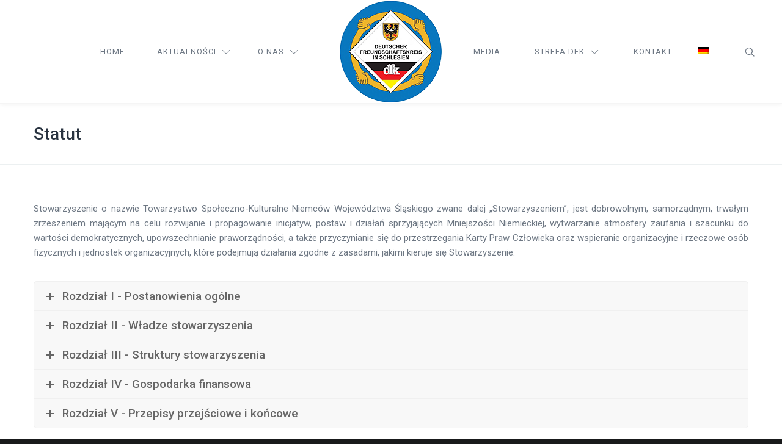

--- FILE ---
content_type: text/html; charset=UTF-8
request_url: https://dfkschlesien.pl/statut/
body_size: 21043
content:
<!DOCTYPE html>
<html lang="pl-PL">
<head>
<meta charset="UTF-8">
<meta name="viewport" content="width=device-width, initial-scale=1">

<link rel="shortcut icon" href="https://dfkschlesien.pl/wp-content/uploads/2020/11/logo_dfk.png"/>
<link rel="profile" href="http://gmpg.org/xfn/11">
<link rel="pingback" href="https://dfkschlesien.pl/xmlrpc.php">
<title>Statut &#8211; Towarzystwo Społeczno &#8211; Kulturalne Niemców Województwa Śląskiego</title>
<meta name='robots' content='max-image-preview:large' />
<link rel='dns-prefetch' href='//fonts.googleapis.com' />
<link rel='dns-prefetch' href='//s.w.org' />
<link rel="alternate" type="application/rss+xml" title="Towarzystwo Społeczno - Kulturalne Niemców Województwa Śląskiego &raquo; Kanał z wpisami" href="https://dfkschlesien.pl/feed/" />
<link rel="alternate" type="application/rss+xml" title="Towarzystwo Społeczno - Kulturalne Niemców Województwa Śląskiego &raquo; Kanał z komentarzami" href="https://dfkschlesien.pl/comments/feed/" />
		<script type="text/javascript">
			window._wpemojiSettings = {"baseUrl":"https:\/\/s.w.org\/images\/core\/emoji\/13.0.1\/72x72\/","ext":".png","svgUrl":"https:\/\/s.w.org\/images\/core\/emoji\/13.0.1\/svg\/","svgExt":".svg","source":{"concatemoji":"https:\/\/dfkschlesien.pl\/wp-includes\/js\/wp-emoji-release.min.js?ver=5.7.14"}};
			!function(e,a,t){var n,r,o,i=a.createElement("canvas"),p=i.getContext&&i.getContext("2d");function s(e,t){var a=String.fromCharCode;p.clearRect(0,0,i.width,i.height),p.fillText(a.apply(this,e),0,0);e=i.toDataURL();return p.clearRect(0,0,i.width,i.height),p.fillText(a.apply(this,t),0,0),e===i.toDataURL()}function c(e){var t=a.createElement("script");t.src=e,t.defer=t.type="text/javascript",a.getElementsByTagName("head")[0].appendChild(t)}for(o=Array("flag","emoji"),t.supports={everything:!0,everythingExceptFlag:!0},r=0;r<o.length;r++)t.supports[o[r]]=function(e){if(!p||!p.fillText)return!1;switch(p.textBaseline="top",p.font="600 32px Arial",e){case"flag":return s([127987,65039,8205,9895,65039],[127987,65039,8203,9895,65039])?!1:!s([55356,56826,55356,56819],[55356,56826,8203,55356,56819])&&!s([55356,57332,56128,56423,56128,56418,56128,56421,56128,56430,56128,56423,56128,56447],[55356,57332,8203,56128,56423,8203,56128,56418,8203,56128,56421,8203,56128,56430,8203,56128,56423,8203,56128,56447]);case"emoji":return!s([55357,56424,8205,55356,57212],[55357,56424,8203,55356,57212])}return!1}(o[r]),t.supports.everything=t.supports.everything&&t.supports[o[r]],"flag"!==o[r]&&(t.supports.everythingExceptFlag=t.supports.everythingExceptFlag&&t.supports[o[r]]);t.supports.everythingExceptFlag=t.supports.everythingExceptFlag&&!t.supports.flag,t.DOMReady=!1,t.readyCallback=function(){t.DOMReady=!0},t.supports.everything||(n=function(){t.readyCallback()},a.addEventListener?(a.addEventListener("DOMContentLoaded",n,!1),e.addEventListener("load",n,!1)):(e.attachEvent("onload",n),a.attachEvent("onreadystatechange",function(){"complete"===a.readyState&&t.readyCallback()})),(n=t.source||{}).concatemoji?c(n.concatemoji):n.wpemoji&&n.twemoji&&(c(n.twemoji),c(n.wpemoji)))}(window,document,window._wpemojiSettings);
		</script>
		<style type="text/css">
img.wp-smiley,
img.emoji {
	display: inline !important;
	border: none !important;
	box-shadow: none !important;
	height: 1em !important;
	width: 1em !important;
	margin: 0 .07em !important;
	vertical-align: -0.1em !important;
	background: none !important;
	padding: 0 !important;
}
</style>
	<link rel='stylesheet' id='wpdm-font-awesome-css'  href='https://dfkschlesien.pl/wp-content/plugins/download-manager/assets/fontawesome/css/all.min.css?ver=5.7.14' type='text/css' media='all' />
<link rel='stylesheet' id='wpdm-front-bootstrap-css'  href='https://dfkschlesien.pl/wp-content/plugins/download-manager/assets/bootstrap/css/bootstrap.min.css?ver=5.7.14' type='text/css' media='all' />
<link rel='stylesheet' id='wpdm-front-css'  href='https://dfkschlesien.pl/wp-content/plugins/download-manager/assets/css/front.css?ver=5.7.14' type='text/css' media='all' />
<link rel='stylesheet' id='gfontdfault-css'  href='//fonts.googleapis.com/css?family=Roboto+Condensed%3A300%2C400%2C600%2C700%7COpen+Sans%3A300%2C400%2C600&#038;ver=5.7.14' type='text/css' media='all' />
<link rel='stylesheet' id='t4bnewsticker-css'  href='https://dfkschlesien.pl/wp-content/plugins/t4b-news-ticker-pro/assets/css/t4b-news-ticker.min.css?ver=1.2.7' type='text/css' media='all' />
<link rel='stylesheet' id='fontawesome-css'  href='https://dfkschlesien.pl/wp-content/plugins/t4b-news-ticker-pro/assets/css/fontawesome.min.css?ver=5.8.2' type='text/css' media='all' />
<link rel='stylesheet' id='wpos-slick-style-css'  href='https://dfkschlesien.pl/wp-content/plugins/wp-logo-showcase-responsive-slider-pro/assets/css/slick.css?ver=1.5.2' type='text/css' media='all' />
<link rel='stylesheet' id='wpos-animate-style-css'  href='https://dfkschlesien.pl/wp-content/plugins/wp-logo-showcase-responsive-slider-pro/assets/css/animate.min.css?ver=1.5.2' type='text/css' media='all' />
<link rel='stylesheet' id='wpls-pro-public-style-css'  href='https://dfkschlesien.pl/wp-content/plugins/wp-logo-showcase-responsive-slider-pro/assets/css/wpls-pro-public.min.css?ver=1.5.2' type='text/css' media='all' />
<link rel='stylesheet' id='wprpsp-public-style-css'  href='https://dfkschlesien.pl/wp-content/plugins/wp-responsive-recent-post-slider-pro/assets/css/wprpsp-public.min.css?ver=1.5.2' type='text/css' media='all' />
<link rel='stylesheet' id='cesis-style-css'  href='https://dfkschlesien.pl/wp-content/themes/cesis/style.css?ver=5.7.14' type='text/css' media='all' />
<link rel='stylesheet' id='custom-style-css'  href='https://dfkschlesien.pl/wp-content/themes/cesis/css/cesis_media_queries.css?ver=5.7.14' type='text/css' media='all' />
<link rel='stylesheet' id='cesis-plugins-css'  href='https://dfkschlesien.pl/wp-content/themes/cesis/css/cesis_plugins.css?ver=5.7.14' type='text/css' media='all' />
<link rel='stylesheet' id='cesis-icons-css'  href='https://dfkschlesien.pl/wp-content/themes/cesis/includes/fonts/cesis_icons/cesis_icons.css?ver=5.7.14' type='text/css' media='all' />
<link rel='stylesheet' id='cesis-init-css'  href='https://dfkschlesien.pl/wp-content/themes/cesis/css/cesis_init.css?ver=5.7.14' type='text/css' media='all' />
<link rel='stylesheet' id='cesis-fonts-css'  href='https://fonts.googleapis.com/css?family=Poppins%3A400%2C500%2C600%2C70%7COpen+Sans%3A300%2C400%2C600%2C700%7CRoboto%3A400%2C500%2C700%2C900&#038;subset=latin%2Clatin-ext' type='text/css' media='all' />
<link rel='stylesheet' id='dynamic-css-css'  href='https://dfkschlesien.pl/wp-admin/admin-ajax.php?action=dynamic_css&#038;ver=5.7.14' type='text/css' media='all' />
<link rel='stylesheet' id='js_composer_front-css'  href='https://dfkschlesien.pl/wp-content/plugins/js_composer/assets/css/js_composer.min.css?ver=6.5.0' type='text/css' media='all' />
<link rel='stylesheet' id='addtoany-css'  href='https://dfkschlesien.pl/wp-content/plugins/add-to-any/addtoany.min.css?ver=1.15' type='text/css' media='all' />
<link rel='stylesheet' id='redux-field-dev-icnselect-cesis_social_icons-font-end-css'  href='https://dfkschlesien.pl/wp-content/themes/cesis/admin/redux-extensions/extensions/dev_iconselect/dev_iconselect/include/fontawesome/css/font-awesome-social.css?ver=5.7.14' type='text/css' media='all' />
<link rel='stylesheet' id='redux-field-dev-icnselect-cesis_staff_social-font-end-css'  href='https://dfkschlesien.pl/wp-content/themes/cesis/admin/redux-extensions/extensions/dev_iconselect/dev_iconselect/include/fontawesome/css/font-awesome-social.css?ver=5.7.14' type='text/css' media='all' />
<link rel='stylesheet' id='redux-google-fonts-cesis_data-css'  href='https://fonts.googleapis.com/css?family=Roboto%3A400%2C500%2C700%7CRoboto+Slab%3A300&#038;ver=5.7.14' type='text/css' media='all' />
<script type='text/javascript' src='https://dfkschlesien.pl/wp-includes/js/jquery/jquery.min.js?ver=3.5.1' id='jquery-core-js'></script>
<script type='text/javascript' src='https://dfkschlesien.pl/wp-includes/js/jquery/jquery-migrate.min.js?ver=3.3.2' id='jquery-migrate-js'></script>
<script type='text/javascript' src='https://dfkschlesien.pl/wp-content/plugins/add-to-any/addtoany.min.js?ver=1.1' id='addtoany-js'></script>
<script type='text/javascript' src='https://dfkschlesien.pl/wp-content/plugins/download-manager/assets/bootstrap/js/bootstrap.bundle.min.js?ver=5.7.14' id='wpdm-front-bootstrap-js'></script>
<script type='text/javascript' id='frontjs-js-extra'>
/* <![CDATA[ */
var wpdm_url = {"home":"https:\/\/dfkschlesien.pl\/","site":"https:\/\/dfkschlesien.pl\/","ajax":"https:\/\/dfkschlesien.pl\/wp-admin\/admin-ajax.php"};
var wpdm_asset = {"spinner":"<i class=\"fas fa-sun fa-spin\"><\/i>"};
/* ]]> */
</script>
<script type='text/javascript' src='https://dfkschlesien.pl/wp-content/plugins/download-manager/assets/js/front.js?ver=3.1.17' id='frontjs-js'></script>
<script type='text/javascript' src='https://dfkschlesien.pl/wp-content/plugins/download-manager/assets/js/chosen.jquery.min.js?ver=5.7.14' id='jquery-choosen-js'></script>
<script type='text/javascript' id='wpgmza_data-js-extra'>
/* <![CDATA[ */
var wpgmza_google_api_status = {"message":"Enqueued","code":"ENQUEUED"};
/* ]]> */
</script>
<script type='text/javascript' src='https://dfkschlesien.pl/wp-content/plugins/wp-google-maps/wpgmza_data.js?ver=5.7.14' id='wpgmza_data-js'></script>
<!-- OG: 2.9.0 -->
<meta property="og:description" content="Statut" /><meta property="og:type" content="article" /><meta property="og:locale" content="pl_PL" /><meta property="og:site_name" content="Towarzystwo Społeczno - Kulturalne Niemców Województwa Śląskiego" /><meta property="og:title" content="Statut" /><meta property="og:url" content="https://dfkschlesien.pl/statut/" /><meta property="og:updated_time" content="2023-05-23T13:18:01+00:00" /><meta property="article:published_time" content="2020-12-03T09:33:05+00:00" /><meta property="article:modified_time" content="2023-05-23T11:18:01+00:00" /><meta property="article:author" content="https://dfkschlesien.pl/author/marcinb/" /><meta property="twitter:partner" content="ogwp" /><meta property="twitter:card" content="summary" /><meta property="twitter:title" content="Statut" /><meta property="twitter:description" content="Statut" /><meta property="twitter:url" content="https://dfkschlesien.pl/statut/" /><meta property="profile:username" content="MarcinB" /><!-- /OG -->
<link rel="https://api.w.org/" href="https://dfkschlesien.pl/wp-json/" /><link rel="alternate" type="application/json" href="https://dfkschlesien.pl/wp-json/wp/v2/pages/10818" /><link rel="EditURI" type="application/rsd+xml" title="RSD" href="https://dfkschlesien.pl/xmlrpc.php?rsd" />
<link rel="wlwmanifest" type="application/wlwmanifest+xml" href="https://dfkschlesien.pl/wp-includes/wlwmanifest.xml" /> 
<meta name="generator" content="WordPress 5.7.14" />
<link rel="canonical" href="https://dfkschlesien.pl/statut/" />
<link rel='shortlink' href='https://dfkschlesien.pl/?p=10818' />
<link rel="alternate" type="application/json+oembed" href="https://dfkschlesien.pl/wp-json/oembed/1.0/embed?url=https%3A%2F%2Fdfkschlesien.pl%2Fstatut%2F" />
<link rel="alternate" type="text/xml+oembed" href="https://dfkschlesien.pl/wp-json/oembed/1.0/embed?url=https%3A%2F%2Fdfkschlesien.pl%2Fstatut%2F&#038;format=xml" />

<script data-cfasync="false">
window.a2a_config=window.a2a_config||{};a2a_config.callbacks=[];a2a_config.overlays=[];a2a_config.templates={};a2a_localize = {
	Share: "Podziel się",
	Save: "Zapisz",
	Subscribe: "Subskrybuj",
	Email: "Email",
	Bookmark: "Dodaj do ulubionych",
	ShowAll: "Pokaż wszystko",
	ShowLess: "Ukryj",
	FindServices: "Wyszukaj",
	FindAnyServiceToAddTo: "Wyszukaj",
	PoweredBy: "Powered by",
	ShareViaEmail: "Share via email",
	SubscribeViaEmail: "Subscribe via email",
	BookmarkInYourBrowser: "Dodaj do zakładek w przeglądarce",
	BookmarkInstructions: "Press Ctrl+D or \u2318+D to bookmark this page",
	AddToYourFavorites: "Dodaj do ulubionych",
	SendFromWebOrProgram: "Send from any email address or email program",
	EmailProgram: "Email program",
	More: "More&#8230;",
	ThanksForSharing: "Thanks for sharing!",
	ThanksForFollowing: "Thanks for following!"
};

(function(d,s,a,b){a=d.createElement(s);b=d.getElementsByTagName(s)[0];a.async=1;a.src="https://static.addtoany.com/menu/page.js";b.parentNode.insertBefore(a,b);})(document,"script");
</script>
<!-- start Simple Custom CSS and JS -->
<style type="text/css">
/* Dodaj swój kod CSS tutaj.
                     
Na przykład:
.przyklad {
    color: red;
}

Sprawdź poniższą stronę, jeśli chcesz poszerzyć swoją wiedzę nt. CSS:
http://www.w3schools.com/css/css_syntax.asp

Koniec komentarza */ 
.cl_after_logo{
  margin-left:0!important;
}
.cl_before_logo{
  margin-right:0!important;
}
.cl_after_log{
  margin-left:200px!important;
}
.cl_before_log{
  margin-right:140px!important;
}
.qtranxs-lang-menu{
  min-width:auto!important;
}
.qtranxs-lang-menu a{
  display:flex!important;
}
.footer_main .wprpsp-post-title a {
  color:white!important;
}
.centered figure,.centered figure .vc_single_image-wrapper{
  width:100%!important;
}
#text-3{
  max-height: 436px;
  overflow: hidden;
  margin-bottom: 10px
}
.t4b-effect-scroll .t4b-news ul li {
    top: -4px !important;
}</style>
<!-- end Simple Custom CSS and JS -->
<!-- start Simple Custom CSS and JS -->
<script type="text/javascript">
jQuery(document).ready(function( $ ){
  	$('.menu-item-10400').addClass('cl_after_log');
    $('.menu-item-103990').addClass('cl_before_log');	
  	if($('html').attr('lang')=='pl-PL'){
      $('.read_more_small').text('Czytaj więcej');
      $('.cesis_m_more_link a').text('Czytaj więcej');
    }
    if($('html').attr('lang')=='de'){
        $('.read_more_small').text('Weiterlesen');
//        	$('.vc_general').text('Weiterlesen');
      	$('.cesis_m_more_link a').text('Weiterlesen');
      }

});


</script>
<!-- end Simple Custom CSS and JS -->

        <script>
            var wpdm_site_url = 'https://dfkschlesien.pl/';
            var wpdm_home_url = 'https://dfkschlesien.pl/';
            var ajax_url = 'https://dfkschlesien.pl/wp-admin/admin-ajax.php';
            var wpdm_ajax_url = 'https://dfkschlesien.pl/wp-admin/admin-ajax.php';
            var wpdm_ajax_popup = '0';
        </script>
        <style>
            .wpdm-download-link.btn.btn-primary.{
                border-radius: 4px;
            }
        </style>


        <style type="text/css">
.qtranxs_flag_pl {background-image: url(https://dfkschlesien.pl/wp-content/plugins/qtranslate-x/flags/pl.png); background-repeat: no-repeat;}
.qtranxs_flag_en {background-image: url(https://dfkschlesien.pl/wp-content/plugins/qtranslate-x/flags/gb.png); background-repeat: no-repeat;}
</style>
<link hreflang="pl" href="https://dfkschlesien.pl/pl/statut/" rel="alternate" />
<link hreflang="de" href="https://dfkschlesien.pl/de/statut/" rel="alternate" />
<link hreflang="x-default" href="https://dfkschlesien.pl/statut/" rel="alternate" />
<meta name="generator" content="qTranslate-X 3.4.6.8" />
<meta name="generator" content="Powered by WPBakery Page Builder - drag and drop page builder for WordPress."/>
<style type="text/css" data-type="vc_custom-css">h2, h3{font-size: 18px;}</style><noscript><style> .wpb_animate_when_almost_visible { opacity: 1; }</style></noscript><meta name="generator" content="WordPress Download Manager 3.1.17" />
            <style>
                                @import url('https://fonts.googleapis.com/css?family=Rubik:400,500');
                


                .w3eden .fetfont,
                .w3eden .btn,
                .w3eden .btn.wpdm-front h3.title,
                .w3eden .wpdm-social-lock-box .IN-widget a span:last-child,
                .w3eden #xfilelist .panel-heading,
                .w3eden .wpdm-frontend-tabs a,
                .w3eden .alert:before,
                .w3eden .panel .panel-heading,
                .w3eden .discount-msg,
                .w3eden .panel.dashboard-panel h3,
                .w3eden #wpdm-dashboard-sidebar .list-group-item,
                .w3eden #package-description .wp-switch-editor,
                .w3eden .w3eden.author-dashbboard .nav.nav-tabs li a,
                .w3eden .wpdm_cart thead th,
                .w3eden #csp .list-group-item,
                .w3eden .modal-title {
                    font-family: Rubik, -apple-system, BlinkMacSystemFont, "Segoe UI", Roboto, Helvetica, Arial, sans-serif, "Apple Color Emoji", "Segoe UI Emoji", "Segoe UI Symbol";
                    text-transform: uppercase;
                    font-weight: 500;
                }
                .w3eden #csp .list-group-item{
                    text-transform: unset;
                }
            </style>
                    <style>

            :root{
                --color-primary: #ff0000;
                --color-primary-rgb: 255, 0, 0;
                --color-primary-hover: #d60000;
                --color-primary-active: #ff0000;
                --color-secondary: #6c757d;
                --color-secondary-rgb: 108, 117, 125;
                --color-secondary-hover: #6c757d;
                --color-secondary-active: #6c757d;
                --color-success: #18ce0f;
                --color-success-rgb: 24, 206, 15;
                --color-success-hover: #18ce0f;
                --color-success-active: #18ce0f;
                --color-info: #2CA8FF;
                --color-info-rgb: 44, 168, 255;
                --color-info-hover: #2CA8FF;
                --color-info-active: #2CA8FF;
                --color-warning: #FFB236;
                --color-warning-rgb: 255, 178, 54;
                --color-warning-hover: #FFB236;
                --color-warning-active: #FFB236;
                --color-danger: #ff5062;
                --color-danger-rgb: 255, 80, 98;
                --color-danger-hover: #ff5062;
                --color-danger-active: #ff5062;
                --color-green: #30b570;
                --color-blue: #0073ff;
                --color-purple: #8557D3;
                --color-red: #ff5062;
                --color-muted: rgba(69, 89, 122, 0.6);
                --wpdm-font: Rubik, -apple-system, BlinkMacSystemFont, "Segoe UI", Roboto, Helvetica, Arial, sans-serif, "Apple Color Emoji", "Segoe UI Emoji", "Segoe UI Symbol";
            }
            .wpdm-download-link.btn.btn-primary{
                border-radius: 4px;
            }


        </style>
        </head>

<body class="page-template-default page page-id-10818  no_sticky cesis_has_header no-touch cesis_lightbox_lg wpb-js-composer js-comp-ver-6.5.0 vc_responsive">
<div id="wrap_all">


<div id="header_container" class="cesis_opaque_header" >

<header id="cesis_header" class="top-header  cesis_header_hiding  cesis_header_shadow">

<div class="header_main">
  <div class="cesis_container">
    <div class="header_logo logo_center">
      		<div id="logo_img">
			<a href="https://dfkschlesien.pl">
				<img class="white_logo desktop_logo" src="https://dfkschlesien.pl/wp-content/uploads/2021/03/logo-dfkschlesien-png.png" alt="Towarzystwo Społeczno &#8211; Kulturalne Niemców Województwa Śląskiego" title="Towarzystwo Społeczno &#8211; Kulturalne Niemców Województwa Śląskiego"/>
				<img class="dark_logo desktop_logo" src="https://dfkschlesien.pl/wp-content/uploads/2021/03/logo-dfkschlesien-png.png" alt="Towarzystwo Społeczno &#8211; Kulturalne Niemców Województwa Śląskiego" title="Towarzystwo Społeczno &#8211; Kulturalne Niemców Województwa Śląskiego"/>
				<img class="mobile_logo" src="https://dfkschlesien.pl/wp-content/uploads/2021/03/logo-dfkschlesien-png.png" alt="Towarzystwo Społeczno &#8211; Kulturalne Niemców Województwa Śląskiego" title="Towarzystwo Społeczno &#8211; Kulturalne Niemców Województwa Śląskiego"/>
			</a>
		</div>

		
		  <div class="cesis_menu_button cesis_mobile_menu_switch"><span class="lines"></span></div>
			    </div>
    <!-- .header_logo -->

          <div class="tt-header-additional tt-main-additional additional_simple logo_center nav_normal  "><div class="tt-left-additional"></div><div class="tt-right-additional">
			<span class="cesis_search_icon ">
			<ul class="sm smart_menu search-menu sm-vertical">
				<li><a href="#" class="cesis_open_s_overlay"><i class="fa fa-search2"></i><span class="cesis_desktop_hidden"><span>Search</span></span></a>
					<ul class="cesis_dropdown cesis_desktop_hidden">
						<li>
							<form role="search" method="get" class="search-form" action="https://dfkschlesien.pl">
								<input type="search" class="search-field" placeholder="Szukaj" value="" name="s">
							</form>
						</li>
					</ul>
				</li>
			</ul>
			</span></div></div>
        <!-- .tt-main-additional -->

    <nav id="site-navigation" class="tt-main-navigation logo_center menu_center nav_normal ">
      <div class="menu-main-ct"><ul id="main-menu" class="main-menu sm smart_menu"><li class="   menu-item menu-item-type-custom menu-item-object-custom menu-item-home menu-item-10397 " ><a href="https://dfkschlesien.pl/"><span>Home</span></a></li>
<li class="   menu-item menu-item-type-custom menu-item-object-custom menu-item-has-children menu-item-11314 " ><a href="https://dfkschlesien.pl/aktualnosci/"><span><i class="fa-downarrow cesis_menu_icon"></i>Aktualności</span></a>
<ul class="sub-menu">
	<li class="   menu-item menu-item-type-custom menu-item-object-custom menu-item-has-children menu-item-10398 " ><a href="#"><span>Aktualności z oddziałów</span></a>
	<ul class="sub-menu">
		<li class="   menu-item menu-item-type-taxonomy menu-item-object-category menu-item-11305 " ><a href="https://dfkschlesien.pl/category/bytom/"><span>Bytom</span></a></li>
		<li class="   menu-item menu-item-type-taxonomy menu-item-object-category menu-item-11309 " ><a href="https://dfkschlesien.pl/category/gliwice/"><span>Gliwice</span></a></li>
		<li class="   menu-item menu-item-type-taxonomy menu-item-object-category menu-item-11307 " ><a href="https://dfkschlesien.pl/category/zabrze/"><span>Zabrze</span></a></li>
		<li class="   menu-item menu-item-type-taxonomy menu-item-object-category menu-item-11310 " ><a href="https://dfkschlesien.pl/category/katowice/"><span>Katowice</span></a></li>
		<li class="   menu-item menu-item-type-taxonomy menu-item-object-category menu-item-11306 " ><a href="https://dfkschlesien.pl/category/wodzislaw-slaski/"><span>Wodzisław Śląski</span></a></li>
		<li class="   menu-item menu-item-type-taxonomy menu-item-object-category menu-item-11311 " ><a href="https://dfkschlesien.pl/category/raciborz/"><span>Racibórz</span></a></li>
		<li class="   menu-item menu-item-type-taxonomy menu-item-object-category menu-item-11312 " ><a href="https://dfkschlesien.pl/category/rybnik/"><span>Rybnik</span></a></li>
		<li class="   menu-item menu-item-type-taxonomy menu-item-object-category menu-item-11313 " ><a href="https://dfkschlesien.pl/category/tychy/"><span>Tychy</span></a></li>
		<li class="   menu-item menu-item-type-taxonomy menu-item-object-category menu-item-11308 " ><a href="https://dfkschlesien.pl/category/beskid-slaski/"><span>Beskid Śląski</span></a></li>
	</ul>
</li>
</ul>
</li>
<li class="   menu-item menu-item-type-custom menu-item-object-custom current-menu-ancestor current-menu-parent menu-item-has-children menu-item-10399 " ><a href="https://dfkschlesien.pl/o-nas/"><span><i class="fa-downarrow cesis_menu_icon"></i>O nas</span></a>
<ul class="sub-menu">
	<li class="   menu-item menu-item-type-custom menu-item-object-custom current-menu-item menu-item-10785 " ><a href="https://dfkschlesien.pl/statut/"><span>Statut</span></a></li>
	<li class="   menu-item menu-item-type-custom menu-item-object-custom menu-item-10786 " ><a href="https://dfkschlesien.pl/wladze/"><span>Władze towarzystwa</span></a></li>
	<li class="   menu-item menu-item-type-custom menu-item-object-custom menu-item-10790 " ><a href="https://dfkschlesien.pl/sprawozdawczosc/"><span>Sprawozdawczość</span></a></li>
	<li class="   menu-item menu-item-type-custom menu-item-object-custom menu-item-has-children menu-item-13327 " ><a href="#"><span><i class="fa-rightarrow cesis_menu_icon"></i>Finansowanie</span></a>
	<ul class="sub-menu">
		<li class="   menu-item menu-item-type-post_type menu-item-object-page menu-item-13326 " ><a href="https://dfkschlesien.pl/o-nas/finansowanie-finanzierung/federalne-ministerstwo-spraw-wewnetrznych-i-ojczyzny-bmi/"><span>Federalne Ministerstwo Spraw Wewnętrznych i Ojczyzny (BMI)</span></a></li>
		<li class="   menu-item menu-item-type-post_type menu-item-object-page menu-item-13325 " ><a href="https://dfkschlesien.pl/o-nas/finansowanie-finanzierung/ministerstwo-spraw-wewnetrznych-i-administracji-mswia/"><span>Ministerstwo Spraw Wewnętrznych i Administracji (MSWiA)</span></a></li>
		<li class="   menu-item menu-item-type-post_type menu-item-object-page menu-item-13324 " ><a href="https://dfkschlesien.pl/o-nas/finansowanie-finanzierung/samorzady-terytorialne/"><span>Samorządy terytorialne</span></a></li>
		<li class="   menu-item menu-item-type-post_type menu-item-object-page menu-item-13323 " ><a href="https://dfkschlesien.pl/o-nas/finansowanie-finanzierung/narodowy-instytut-wolnosci-centrum-rozwoju-spoleczenstwa-obywatelskiego-niw-crso/"><span>Narodowy Instytut Wolności – Centrum Rozwoju Społeczeństwa Obywatelskiego (NIW-CRSO)</span></a></li>
	</ul>
</li>
</ul>
</li>
<li class="   menu-item menu-item-type-custom menu-item-object-custom menu-item-10400 " ><a href="https://dfkschlesien.pl/media/"><span>Media</span></a></li>
<li class="   menu-item menu-item-type-custom menu-item-object-custom menu-item-has-children menu-item-10401 " ><a href="#"><span><i class="fa-downarrow cesis_menu_icon"></i>Strefa DFK</span></a>
<ul class="sub-menu">
	<li class="   menu-item menu-item-type-post_type menu-item-object-page menu-item-11405 " ><a href="https://dfkschlesien.pl/nasze-oddzialy/"><span>Nasze Oddziały</span></a></li>
	<li class="   menu-item menu-item-type-post_type menu-item-object-page menu-item-11220 " ><a href="https://dfkschlesien.pl/pobieralnia/"><span>Pliki do pobrania</span></a></li>
</ul>
</li>
<li class="   menu-item menu-item-type-custom menu-item-object-custom menu-item-10402 " ><a href="https://dfkschlesien.pl/kontakt/"><span>Kontakt</span></a></li>
<li class="   qtranxs-lang-menu qtranxs-lang-menu-de menu-item menu-item-type-custom menu-item-object-custom menu-item-10925 " ><a title="Deutsch" href="https://dfkschlesien.pl/de/statut/"><span><img src="https://dfkschlesien.pl/wp-content/plugins/qtranslate-x/flags/de.png" alt="Deutsch" /></span></a></li>
</ul></div>    </nav>
    <!-- #site-navigation -->

  </div>
  <!-- .cesis_container -->
</div>
<!-- .header_main -->
<div class="header_mobile ">
  <nav id="mobile-navigation" class="tt-mobile-navigation">
    <div class="menu-mobile-ct"><ul id="mobile-menu" class="mobile-menu sm smart_menu"><li class="   menu-item menu-item-type-custom menu-item-object-custom menu-item-home menu-item-10397 " ><a href="https://dfkschlesien.pl/"><span>Home</span></a></li>
<li class="   menu-item menu-item-type-custom menu-item-object-custom menu-item-has-children menu-item-11314 " ><a href="https://dfkschlesien.pl/aktualnosci/"><span><i class="fa-downarrow cesis_menu_icon"></i>Aktualności</span></a>
<ul class="sub-menu">
	<li class="   menu-item menu-item-type-custom menu-item-object-custom menu-item-has-children menu-item-10398 " ><a href="#"><span>Aktualności z oddziałów</span></a>
	<ul class="sub-menu">
		<li class="   menu-item menu-item-type-taxonomy menu-item-object-category menu-item-11305 " ><a href="https://dfkschlesien.pl/category/bytom/"><span>Bytom</span></a></li>
		<li class="   menu-item menu-item-type-taxonomy menu-item-object-category menu-item-11309 " ><a href="https://dfkschlesien.pl/category/gliwice/"><span>Gliwice</span></a></li>
		<li class="   menu-item menu-item-type-taxonomy menu-item-object-category menu-item-11307 " ><a href="https://dfkschlesien.pl/category/zabrze/"><span>Zabrze</span></a></li>
		<li class="   menu-item menu-item-type-taxonomy menu-item-object-category menu-item-11310 " ><a href="https://dfkschlesien.pl/category/katowice/"><span>Katowice</span></a></li>
		<li class="   menu-item menu-item-type-taxonomy menu-item-object-category menu-item-11306 " ><a href="https://dfkschlesien.pl/category/wodzislaw-slaski/"><span>Wodzisław Śląski</span></a></li>
		<li class="   menu-item menu-item-type-taxonomy menu-item-object-category menu-item-11311 " ><a href="https://dfkschlesien.pl/category/raciborz/"><span>Racibórz</span></a></li>
		<li class="   menu-item menu-item-type-taxonomy menu-item-object-category menu-item-11312 " ><a href="https://dfkschlesien.pl/category/rybnik/"><span>Rybnik</span></a></li>
		<li class="   menu-item menu-item-type-taxonomy menu-item-object-category menu-item-11313 " ><a href="https://dfkschlesien.pl/category/tychy/"><span>Tychy</span></a></li>
		<li class="   menu-item menu-item-type-taxonomy menu-item-object-category menu-item-11308 " ><a href="https://dfkschlesien.pl/category/beskid-slaski/"><span>Beskid Śląski</span></a></li>
	</ul>
</li>
</ul>
</li>
<li class="   menu-item menu-item-type-custom menu-item-object-custom current-menu-ancestor current-menu-parent menu-item-has-children menu-item-10399 " ><a href="https://dfkschlesien.pl/o-nas/"><span><i class="fa-downarrow cesis_menu_icon"></i>O nas</span></a>
<ul class="sub-menu">
	<li class="   menu-item menu-item-type-custom menu-item-object-custom current-menu-item menu-item-10785 " ><a href="https://dfkschlesien.pl/statut/"><span>Statut</span></a></li>
	<li class="   menu-item menu-item-type-custom menu-item-object-custom menu-item-10786 " ><a href="https://dfkschlesien.pl/wladze/"><span>Władze towarzystwa</span></a></li>
	<li class="   menu-item menu-item-type-custom menu-item-object-custom menu-item-10790 " ><a href="https://dfkschlesien.pl/sprawozdawczosc/"><span>Sprawozdawczość</span></a></li>
	<li class="   menu-item menu-item-type-custom menu-item-object-custom menu-item-has-children menu-item-13327 " ><a href="#"><span><i class="fa-rightarrow cesis_menu_icon"></i>Finansowanie</span></a>
	<ul class="sub-menu">
		<li class="   menu-item menu-item-type-post_type menu-item-object-page menu-item-13326 " ><a href="https://dfkschlesien.pl/o-nas/finansowanie-finanzierung/federalne-ministerstwo-spraw-wewnetrznych-i-ojczyzny-bmi/"><span>Federalne Ministerstwo Spraw Wewnętrznych i Ojczyzny (BMI)</span></a></li>
		<li class="   menu-item menu-item-type-post_type menu-item-object-page menu-item-13325 " ><a href="https://dfkschlesien.pl/o-nas/finansowanie-finanzierung/ministerstwo-spraw-wewnetrznych-i-administracji-mswia/"><span>Ministerstwo Spraw Wewnętrznych i Administracji (MSWiA)</span></a></li>
		<li class="   menu-item menu-item-type-post_type menu-item-object-page menu-item-13324 " ><a href="https://dfkschlesien.pl/o-nas/finansowanie-finanzierung/samorzady-terytorialne/"><span>Samorządy terytorialne</span></a></li>
		<li class="   menu-item menu-item-type-post_type menu-item-object-page menu-item-13323 " ><a href="https://dfkschlesien.pl/o-nas/finansowanie-finanzierung/narodowy-instytut-wolnosci-centrum-rozwoju-spoleczenstwa-obywatelskiego-niw-crso/"><span>Narodowy Instytut Wolności – Centrum Rozwoju Społeczeństwa Obywatelskiego (NIW-CRSO)</span></a></li>
	</ul>
</li>
</ul>
</li>
<li class="   menu-item menu-item-type-custom menu-item-object-custom menu-item-10400 " ><a href="https://dfkschlesien.pl/media/"><span>Media</span></a></li>
<li class="   menu-item menu-item-type-custom menu-item-object-custom menu-item-has-children menu-item-10401 " ><a href="#"><span><i class="fa-downarrow cesis_menu_icon"></i>Strefa DFK</span></a>
<ul class="sub-menu">
	<li class="   menu-item menu-item-type-post_type menu-item-object-page menu-item-11405 " ><a href="https://dfkschlesien.pl/nasze-oddzialy/"><span>Nasze Oddziały</span></a></li>
	<li class="   menu-item menu-item-type-post_type menu-item-object-page menu-item-11220 " ><a href="https://dfkschlesien.pl/pobieralnia/"><span>Pliki do pobrania</span></a></li>
</ul>
</li>
<li class="   menu-item menu-item-type-custom menu-item-object-custom menu-item-10402 " ><a href="https://dfkschlesien.pl/kontakt/"><span>Kontakt</span></a></li>
<li class="   qtranxs-lang-menu qtranxs-lang-menu-de menu-item menu-item-type-custom menu-item-object-custom menu-item-10925 " ><a title="Deutsch" href="https://dfkschlesien.pl/de/statut/"><span><img src="https://dfkschlesien.pl/wp-content/plugins/qtranslate-x/flags/de.png" alt="Deutsch" /></span></a></li>
</ul></div>  </nav>
  <!-- #site-navigation -->


  <!-- .tt-mmobile-additional -->

</div>
<!-- .header_mobile -->

</header>
<!-- #cesis_header -->
</div>
<!-- #header_container -->
<div id="main-content" class="main-container">
<div class=' title_layout_one title_alignment_center page_title_container' {wrapper_attributes}><div class='cesis_container'><div class='title_ctn'><h1 class='main-title entry-title'><a href='https://dfkschlesien.pl/statut/' rel='bookmark' title='Permanent Link: Statut' >Statut</a></h1></div></div></div>
<main id="cesis_main" class="site-main vc_full_width_row_container  no no no" role="main">
  <div class="cesis_container">
    
    <div class="article_ctn ">


	
<article id="post-10818" class="post-10818 page type-page status-publish hentry">
	 <header class="entry-content-header"></header><!-- .entry-content-header -->
	<div class="entry-content">
		<div class="vc_row wpb_row vc_row-fluid"><div class="wpb_column vc_column_container vc_col-sm-12"><div class="vc_column-inner "><div class="wpb_wrapper">
	<div class="wpb_text_column wpb_content_element  cesis_text_transform_none " >
		<div class="wpb_wrapper">
			<div class="itemFullText">
<p style="text-align: justify;">Stowarzyszenie o nazwie Towarzystwo Społeczno-Kulturalne Niemców Województwa Śląskiego zwane dalej &#8222;Stowarzyszeniem&#8221;, jest dobrowolnym, samorządnym, trwałym zrzeszeniem mającym na celu rozwijanie i propagowanie inicjatyw, postaw i działań sprzyjających Mniejszości Niemieckiej, wytwarzanie atmosfery zaufania i szacunku do wartości demokratycznych, upowszechnianie praworządności, a także przyczynianie się do przestrzegania Karty Praw Człowieka oraz wspieranie organizacyjne i rzeczowe osób fizycznych i jednostek organizacyjnych, które podejmują działania zgodne z zasadami, jakimi kieruje się Stowarzyszenie.</p>
</div>

		</div>
	</div>
</div></div></div><div class="tt-shape tt-shape-top " data-negative="false"></div><div class="tt-shape tt-shape-bottom " data-negative="false"></div></div><div class="vc_row wpb_row vc_row-fluid"><div class="wpb_column vc_column_container vc_col-sm-12"><div class="vc_column-inner "><div class="wpb_wrapper"><div class="vc_tta-container" data-vc-action="collapse"><div class="vc_general vc_tta vc_tta-accordion vc_tta-color-grey vc_tta-style-classic vc_tta-shape-rounded vc_tta-o-shape-group vc_tta-controls-align-left"><div class="vc_tta-panels-container"><div class="vc_tta-panels"><div class="vc_tta-panel" id="1607330460554-f4e177b0-aff4" data-vc-content=".vc_tta-panel-body"><div class="vc_tta-panel-heading"><h4 class="vc_tta-panel-title vc_tta-controls-icon-position-left"><a href="#1607330460554-f4e177b0-aff4" data-vc-accordion data-vc-container=".vc_tta-container"><span class="vc_tta-title-text">Rozdział I - Postanowienia ogólne</span><i class="vc_tta-controls-icon vc_tta-controls-icon-plus"></i></a></h4></div><div class="vc_tta-panel-body">
	<div class="wpb_text_column wpb_content_element  cesis_text_transform_none " >
		<div class="wpb_wrapper">
			<p><strong>Rozdział I</strong></p>
<h2>POSTANOWIENIA OGÓLNE</h2>
<p>§ 1.</p>
<p>Stowarzyszenie o nazwie Towarzystwo Społeczno-Kulturalne Niemców Województwa Śląskiego zwane dalej &#8222;Stowarzyszeniem&#8221;, jest dobrowolnym, samorządnym, trwałym zrzeszeniem mającym na celu rozwijanie i propagowanie inicjatyw, postaw i działań sprzyjających Mniejszości Niemieckiej, wytwarzanie atmosfery zaufania i szacunku do wartości demokratycznych, upowszechnianie praworządności, a także przyczynianie się do przestrzegania Karty Praw Człowieka oraz wspieranie organizacyjne i rzeczowe osób fizycznych i jednostek organizacyjnych, które podejmują działania zgodne z zasadami, jakimi kieruje się Stowarzyszenie.</p>
<p>&nbsp;</p>
<p>§ 2.</p>
<p>1. Stowarzyszenie posługuje się nazwą: „<b>Towarzystwo Społeczno-Kulturalne Niemców Województwa Śląskiego</b>” w skrócie „TSKN Woj. Śląskiego”. Nazwa jest uzupełniana o określenie jednostki strukturalnej. Postanowienia § 58 statutu mają odpowiednie zastosowanie.</p>
<p>2. Stowarzyszenie może używać sztandaru, wyróżniającego je znaku graficznego oraz tłumaczenia nazwy na języki obce.</p>
<p>&nbsp;</p>
<p>§ 3.</p>
<p>Siedzibą Stowarzyszenia jest Racibórz.</p>
<p>&nbsp;</p>
<p>§ 4.</p>
<p>1. Stowarzyszenie działa na podstawie przepisów ustawy z dnia 7 kwietnia 1989 r. <i>Prawo o stowarzyszeniach</i> (jedn. tekst: Dz. U. z 2001 r. Nr 79, poz. 855), ustawy z dnia 24 kwietnia 2003 r. o działalności pożytku publicznego i o wolontariacie, ustawy z dnia 6 stycznia 2005 r. o mniejszościach narodowych i etnicznych oraz języku regionalnym, traktatu z dnia 17 czerwca 1991 roku zawartego między Rzeczpospolitą Polską, a Republiką Federalną Niemiec o dobrym sąsiedztwie i przyjaznej współpracy, oraz niniejszego statutu.</p>
<p>2. Stowarzyszenie ma osobowość prawną.</p>
<p>3. Stowarzyszenie prowadzi działalność pożytku publicznego w sferze działalności na rzecz mniejszości narodowych i etnicznych oraz języka regionalnego, stosując obowiązujące w tym zakresie przepisy. Zakres działalności pożytku publicznego obejmuje:</p>
<p>a) działalność nieodpłatną w zakres której wchodzą zadania wyszczególnione w § 11 punkty 1, 2, 3, 4, 5, 6, 7, 8, 9, 11, 12;</p>
<p>b) działalność odpłatną, w zakres której, w przypadku posiadania niewystarczającej ilości środków statutowych przeznaczonych na pokrycie kosztów działań, wchodzi działalność wyszczególniona w § 11 punkty 5, 6, 9.</p>
<p>&nbsp;</p>
<p>§ 5.</p>
<p>Stowarzyszenie może być członkiem krajowych i międzynarodowych organizacji. Uchwałę o przystąpieniu do organizacji podejmuje Zarząd Stowarzyszenia.</p>
<p>&nbsp;</p>
<p>§ 6.</p>
<p>Stowarzyszenie swoim działaniem obejmuje obszar Rzeczpospolitej Polskiej. Stowarzyszenie może prowadzić działalność poza granicami Rzeczpospolitej Polskiej.</p>
<p>&nbsp;</p>
<p>§ 7.</p>
<p>Czas trwania Stowarzyszenia nie jest ograniczony.</p>
<p>&nbsp;</p>
<p>§ 8.</p>
<p>Stowarzyszenie realizuje cele przez:</p>
<ol>
<li>kultywowanie tradycji i historii niemieckiej,</li>
<li>rozwój oświaty, kultury i sztuki niemieckiej zmierzając przez to do zaspokojenia w tym zakresie potrzeb członków Stowarzyszenia,</li>
<li>popularyzację literatury i prasy niemieckiej,</li>
<li>reprezentowania potrzeb społecznych i kulturalnych członków Stowarzyszenia wobec władz,</li>
<li>uczestnictwo w życiu społecznym i samorządowym,</li>
<li>prowadzenie działalności kulturalnej i oświatowej wśród dzieci i młodzieży,</li>
</ol>
<p>&nbsp;</p>
<p>§ 9.</p>
<p>Stowarzyszenie w celu realizacji swych statutowych potrzeb może uchwałą Zebrania Delegatów powołać inne podporządkowane jednostki organizacyjne w granicach prawem dopuszczonych.</p>
<p>&nbsp;</p>
<p>§ 10.</p>
<p>Realizując swoje cele Stowarzyszenie opiera się na społecznej działalności członków. Stowarzyszenie może zatrudniać pracowników.</p>
<p>§ 11.</p>
<p>Stowarzyszenie osiąga swoje cele przez:</p>
<ol>
<li>organizowanie ośrodków krzewienia i popularyzacji kultury i sztuki niemieckiej (biblioteki, domy kultury, kluby, świetlice),</li>
<li>popieranie amatorskiego ruchu artystycznego ludności niemieckiej przez założenie zespołów artystycznych itp.,</li>
<li>rozwój ruchu sportowego i rekreacyjnego wśród ludności niemieckiej przez zakładanie klubów sportowych i in.,</li>
<li>współpracę z władzami oświatowymi w zakresie uwzględnienia potrzeb ludności niemieckiej odnośnie układania programów nauczania, rozwój sieci szkół z językiem niemieckim, prawidłowe rozpowszechnianie książek szkolnych oraz organizowanie i popieranie dokształcania dorosłych,</li>
<li>organizowanie i prowadzenie wydawnictw publikujących także w języku niemieckim, wydawanie i kolportaż organu prasowego Stowarzyszenia oraz redagowanie programów radiowych i innych mediów,</li>
<li>prowadzenie działalności oświatowej wśród dzieci, młodzieży i dorosłych,</li>
<li>nawiązywanie i prowadzenie przez władze Stowarzyszenia i jego struktury partnerskiej współpracy z odpowiednimi organizacjami w Republice Federalnej Niemiec a także w innych krajach, w tym również z instytucjami kulturalnymi,</li>
<li>współpracę z władzami kościelnymi w celu organizowania nabożeństw w języku niemieckim oraz nauczania religii w języku niemieckim,</li>
<li>współpracę z polskimi organizacjami kulturalnymi, w zakresie organizowania pomocy placówkom kulturalnym Stowarzyszenia, organizowanie wycieczek w kraju i za granicą w ramach wymiany kulturalnej,</li>
<li>organizowanie różnorodnych form działalności gospodarczej, po spełnieniu wymogów przepisanych prawem,</li>
<li>współpracę z organami samorządu terytorialnego,</li>
<li>finansowe i rzeczowe wspieranie ludności zamieszkałej na terenie działania Stowarzyszenia przez wykorzystanie do tego celu powołanych organizacji,</li>
<li>zakładanie i prowadzenie placówek oświatowych.</li>
</ol>
<p>&nbsp;</p>
<p>§ 12.</p>
<ol>
<li>Członkiem zwyczajnym Stowarzyszenia może być każda osoba narodowości niemieckiej.</li>
<li>Małoletni w wieku od 16 do 18 lat mogą być członkami Stowarzyszenia, jednak nie mogą wchodzić w skład Zarządu.</li>
<li>Małoletni poniżej 16 lat mogą być członkami Stowarzyszenia za zgodą przedstawiciela ustawowego. Małoletni członkowie mają prawo uczestniczenia w zebraniach, jednak bez prawa udziału w głosowaniach. Nie przysługuje im ani czynne ani bierne prawo wyborcze.</li>
<li>Członkiem honorowym Stowarzyszenia może być każda osoba fizyczna bez względu na narodowość i miejsce zamieszkania.</li>
<li>Członkiem wspierającym Stowarzyszenie może być każda osoba fizyczna bez względu na narodowość i miejsce zamieszkania, a także osoba prawna, deklarująca wspieranie Stowarzyszenia.</li>
</ol>
<p>§ 13.</p>
<p>1. Członkostwo nabywa się przez złożenie deklaracji o przystąpieniu do Stowarzyszenia i zatwierdzeniu jej przez Zarząd Koła.</p>
<p>2. Honorowe członkostwo nadaje Zebranie Delegatów.</p>
<p>&nbsp;</p>
<p>§ 14.</p>
<p>1. Członkowie Stowarzyszenia zobowiązani są:</p>
<ol>
<li>swoją postawą i działaniami przyczyniać się do wzrostu roli i znaczenia Stowarzyszenia,</li>
<li>dbać o dobre imię Stowarzyszenia,</li>
<li>popierać i czynnie realizować cele Stowarzyszenia,</li>
<li>przestrzegać powszechnie obowiązujących przepisów prawa oraz postanowień statutu,</li>
<li>regularnie opłacać składki członkowskie.</li>
</ol>
<p>2. Członkowie zwyczajni Stowarzyszenia mają prawo brać udział w życiu Stowarzyszenia, a w szczególności:</p>
<ol>
<li>przysługuje im czynne i bierne prawo wyborcze z uwzględnieniem jednak zasad niniejszego statutu,</li>
<li>wnioskować we wszystkich sprawach dotyczących celów i funkcjonowania Stowarzyszenia,</li>
<li>korzystać z urządzeń technicznych po uzyskaniu zgody osoby odpowiedzialnej, poradnictwa i szkoleń, które Stowarzyszenie stawia do dyspozycji członków,</li>
<li>posiadać legitymację Stowarzyszenia i nosić odznaki Stowarzyszenia,</li>
<li>korzystać z rekomendacji, gwarancji i opieki Stowarzyszenia w ich działalności,</li>
<li>korzystać z innych możliwości, jakie stwarza swoim członkom Stowarzyszenie.</li>
</ol>
<p>&nbsp;</p>
<p>§ 15.</p>
<p>1. Skreślenie z listy członków Stowarzyszenia następuje na podstawie pisemnej rezygnacji złożonej na ręce Zarządu Koła.</p>
<p>2. Członek może być pozbawiony członkostwa przez wykluczenie drogą uchwały podjętej przez Zarząd Koła lub Zebranie Delegatów Oddziału lub Zarząd Stowarzyszenia. Podstawą wykluczenia może być jedynie:</p>
<ol>
<li>działalność sprzeczna ze statutem na podstawie pisemnego wniosku co najmniej 10 członków Stowarzyszenia,</li>
<li>zaleganie z opłatą składek członkowskich przez 2 lata,</li>
<li>utrata praw publicznych w wyniku prawomocnego orzeczenia sądu,</li>
<li>istotne naruszenie postanowień niniejszego statutu i innych podstawowych uchwał organów Stowarzyszenia.</li>
</ol>
<p>&nbsp;</p>
<p>§ 16.</p>
<ol>
<li>Wykluczonemu członkowi przysługuje prawo odwołania się do Komisji Rewizyjnej Oddziału lub Komisji Rewizyjnej Stowarzyszenia w terminie 30 dni od daty powiadomienia o wykluczeniu.</li>
<li>Członka zmarłego wykreśla się z ewidencji członków.</li>
</ol>

		</div>
	</div>
</div></div><div class="vc_tta-panel" id="1607330460622-01bee80f-186c" data-vc-content=".vc_tta-panel-body"><div class="vc_tta-panel-heading"><h4 class="vc_tta-panel-title vc_tta-controls-icon-position-left"><a href="#1607330460622-01bee80f-186c" data-vc-accordion data-vc-container=".vc_tta-container"><span class="vc_tta-title-text">Rozdział II - Władze stowarzyszenia</span><i class="vc_tta-controls-icon vc_tta-controls-icon-plus"></i></a></h4></div><div class="vc_tta-panel-body">
	<div class="wpb_text_column wpb_content_element  cesis_text_transform_none " >
		<div class="wpb_wrapper">
			<p><b>Rozdział II</b></p>
<h2>WŁADZE STOWARZYSZENIA</h2>
<p>§ 17.</p>
<p>Władzami Stowarzyszenia są:</p>
<p>1) Zebranie Delegatów,</p>
<p>2) Zarząd Stowarzyszenia,</p>
<p>3) Prezydium Zarządu,</p>
<p>4) Komisja Rewizyjna Stowarzyszenia.</p>
<p>§ 18.</p>
<p>Kadencja wszystkich władz Stowarzyszenia wyłonionych na podstawie wyboru trwa 4 lata.</p>
<p>&nbsp;</p>
<p>§ 19.</p>
<p>1. Uchwały wszystkich władz Stowarzyszenia zapadają zwykłą większością głosów przy obecności, co najmniej połowy członków uprawnionych do głosowania, jeśli dalsze postanowienia statutu nie stanowią inaczej.</p>
<p>2. Głosowania odbywają się jawnie. Na żądanie 1/10 obecnych członków organu przeprowadza się tajne głosowanie.</p>
<p>3. Obrady wszystkich władz Stowarzyszenia są protokołowane.</p>
<p>&nbsp;</p>
<p><strong>A. Zebranie Delegatów</strong></p>
<p>§ 20.</p>
<p>1. Najwyższą władzą Stowarzyszenia jest Zebranie Delegatów.</p>
<p>2. Zwyczajne Zebranie Delegatów zwołuje się co najmniej raz w roku.</p>
<p>3. Na uzasadnione pisemne żądanie Komisji Rewizyjnej lub 1/3 delegatów zwołuje się nadzwyczajne Zebranie Delegatów.</p>
<p>4. Zebranie zwołuje Zarząd, powiadamiając o jego terminie, miejscu i porządku obrad wszystkich delegatów listem poleconym lub w każdy inny skuteczny sposób z wyprzedzeniem co najmniej 14 dni.</p>
<p>5. Jeżeli Zarząd nie zwoła nadzwyczajnego Zebrania Delegatów w terminie dwóch miesięcy od daty zgłoszenia żądania, Zebranie zwołuje Komisja Rewizyjna w sposób wskazany w ust. 4.</p>
<p>6. W Zebraniu Delegatów uczestniczą delegaci oraz mogą uczestniczyć zaproszeni goście.</p>
<p>7. Zebranie Delegatów otwiera przewodniczący Zarządu Stowarzyszenia a prowadzi je przewodniczący wybrany przez Zebranie Delegatów.</p>
<p>&nbsp;</p>
<p>§ 21.</p>
<p>1. Zebranie Delegatów może podejmować prawomocne uchwały przy obecności co najmniej połowy delegatów uprawnionych do głosowania.</p>
<p>2. Przy braku niezbędnej liczby uprawnionych Zebranie Delegatów może obradować w drugim terminie. Może ono skutecznie obradować bez względu na liczbę uczestników. O możliwości obradowania w drugim terminie należy zamieścić wzmiankę w zawiadomieniu z podaniem tego terminu.</p>
<p>&nbsp;</p>
<p>§ 22.</p>
<p>Do kompetencji Zebrania Delegatów należy:</p>
<ol>
<li>ustalanie ogólnych kierunków ideowych i podstawowych form pracy Stowarzyszenia,</li>
<li>uchwalenie programu działania Stowarzyszenia,</li>
<li>rozpatrywanie i zatwierdzanie sprawozdań Zarządu oraz Komisji Rewizyjnej,</li>
<li>udzielanie absolutorium Zarządowi za każdy rok działalności,</li>
<li>uchwalanie statutu oraz jego zmian,</li>
<li>uchwalanie regulaminów oraz regulaminu wyborczego,</li>
<li>nadawanie honorowego członkostwa Stowarzyszenia,</li>
<li>wybór i odwoływanie przewodniczącego Zarządu Stowarzyszenia, członków Zarządu</li>
<li>&lt;;&#8221;&gt;powoływanie przez Stowarzyszenie innych podporządkowanych organizacji; jednak powoływanie i likwidacja jednostek w strukturze Stowarzyszenia należy do kompetencji Zarządu</li>
<li>ustalanie zasad reprezentowania Stowarzyszenia w innych</li>
<li>ustalanie wysokości minimalnych składek członkowskich i ich podział,</li>
<li>rozpatrywanie odwołań od decyzji organów Stowarzyszenia,</li>
<li>podjęcie uchwały w sprawie rozwiązania Stowarzyszenia.</li>
</ol>
<p>§ 23.</p>
<p>1. Uchwały Zebrania Delegatów zapadają zwykłą większością głosów.</p>
<p>2. Zmiana statutu, odwołanie przewodniczącego, członków Zarządu, Komisji Rewizyjnej oraz rozwiązanie Stowarzyszenia, wymaga bezwzględnej większości głosów.</p>
<p>3. Każdemu Delegatowi przysługuje jeden głos.</p>
<p>4. Głosowania odbywają się jawnie. Na żądanie 1/10 obecnych delegatów przeprowadza się tajne głosowanie.</p>
<p>5. Wybory Zarządu i Komisji Rewizyjnej Stowarzyszenia, jak również wybory Zarządów i Komisji Rewizyjnych Oddziałów i Kół są przeprowadzane w tajnych głosowaniach. Regulamin wyborczy może przewidywać w szczególnych przypadkach przeprowadzenie jawnych wyborów.</p>
<p>&nbsp;</p>
<p>§ 24.</p>
<p>1. Zebranie Delegatów dokonuje oceny pracy Zarządu drogą głosowania nad udzieleniem absolutorium Zarządowi.</p>
<p>2. Członkom Prezydium Zarządu udziela się absolutorium w indywidualnym głosowaniu nad każdą osobą. Głosowanie nad udzielenie absolutorium pozostałym członkom Zarządu odbywa się łącznie.</p>
<p>3. Zarząd albo członek Zarządu, który nie uzyskał absolutorium, może być odwołany przez Zebranie Delegatów z pominięciem wymogu umieszczenia tej sprawy w porządku obrad.</p>
<p><strong>B. Zarząd</strong></p>
<p>§ 25.</p>
<p>1. Zarząd jest najwyższą władzą Stowarzyszenia w okresie między Zebraniami Delegatów.</p>
<p>2. Zarząd jest organem kierującym bieżącą pracą Stowarzyszenia.</p>
<p>3. Zarząd wybierany jest przez Zebranie Delegatów na 4-letnią kadencję w składzie do 23 osób. W skład Zarządu wchodzą z urzędu również przewodniczący Oddziałów.</p>
<p>4. Liczba wybieranych członków Zarządu musi przewyższać liczbę osób z urzędu wchodzących w skład Zarządu.</p>
<p>5. Praca Zarządu podlega ocenie Zebrania Delegatów drogą głosowania nad udzieleniem absolutorium.</p>
<p>6. Każda z osób wchodząca w skład Zarządu może być odwołana przez Zebranie Delegatów.</p>
<p>7. Przewodniczącego powołuje i odwołuje Zebranie Delegatów.</p>
<p>8. Zarząd składa się z przewodniczącego, dwóch wiceprzewodniczących, skarbnika, sekretarza i członków Zarządu.</p>
<p>9. Zarząd konstytuuje się po wyborach dokonując podziału kompetencji między członkami.</p>
<p>10. Członkami Zarządu nie mogą być osoby skazane prawomocnym wyrokiem za przestępstwo umyślne ścigane z oskarżenia publicznego lub przestępstwo skarbowe.</p>
<p>&nbsp;</p>
<p>§ 26.</p>
<p>1. Zebrania Zarządu odbywają się w miarę potrzeb.</p>
<p>2. Zebrania zwołuje przewodniczący Zarządu lub jego zastępca, ewentualnie inny członek Zarządu, z wyprzedzeniem co najmniej 7 dni.</p>
<p>3. Zarząd może podejmować prawomocne uchwały, jeżeli w ze- braniu uczestniczy, co najmniej połowa członków.</p>
<p>4. Zarząd podejmuje uchwały zwykłą większością głosów. W razie równości głosów decyduje głos przewodniczącego.</p>
<p>5. W zebraniach Zarządu mogą uczestniczyć z głosem doradczym członkowie Komisji Rewizyjnej oraz osoby zaproszone.</p>
<p>&nbsp;</p>
<p>§ 27.</p>
<p>Do wyłącznej kompetencji Zarządu Stowarzyszenia należy:</p>
<p>1) reprezentowanie Stowarzyszenia na zewnątrz i działanie w jego imieniu,</p>
<p>2) uchwalanie rocznych planów pracy,</p>
<p>3) uchwalanie budżetu Stowarzyszenia.</p>
<p>4) kierowanie bieżącą pracą Stowarzyszenia i spełnianie czynności nadzorczych i kontrolnych w odniesieniu do Prezydium Zarządu, Oddziałów i Kół,</p>
<p>5) zwoływanie Zebrania Delegatów,</p>
<p>6) wykonanie uchwał Zebrania Delegatów oraz uchwał Komisji Rewizyjnej odnoszących się do Zarządu,</p>
<p>7) ustalanie struktur Stowarzyszenia,</p>
<p>8) składanie sprawozdań z działalności Zebraniu Delegatów,</p>
<p>9) uchwalanie regulaminów Zarządu Stowarzyszenia,</p>
<p>10) powoływanie terenowych jednostek organizacyjnych i na ich wniosek umożliwić im uzyskanie osobowości prawnej.</p>
<p>&nbsp;</p>
<p><strong>C. Prezydium Zarządu</strong></p>
<p>§ 28.</p>
<p>1. Przewodniczący, dwóch jego zastępców, skarbnik oraz sekretarz tworzą Prezydium Zarządu.</p>
<p>2. Zebrania Prezydium odbywają się w miarę potrzeb.</p>
<p>3. Prezydium Zarządu może podejmować prawomocne decyzje, jeżeli w zebraniu uczestniczy, co najmniej 3/5 członków.</p>
<p>&nbsp;</p>
<p>§ 29.</p>
<p>Do kompetencji Prezydium Zarządu należy:</p>
<ol>
<li>reprezentowanie Stowarzyszenia na zewnątrz,</li>
<li>opracowanie projektów planów i programu działania Stowarzyszenia,</li>
<li>wykonywanie zatwierdzonych planów i programu działania Stowarzyszenia,</li>
<li>wykonywanie uchwał Zebrania Delegatów,</li>
<li>wykonywanie uchwał Zarządu,</li>
<li>wykonywanie zaleceń pokontrolnych Komisji Rewizyjnej,</li>
<li>opracowanie projektów uchwał Zebrań Delegatów,</li>
<li>występowanie z wnioskami o nadanie członkostwa honorowego,</li>
<li>zarządzanie majątkiem i funduszami Stowarzyszenia,</li>
<li>&lt;;&#8221;&gt;sprawowanie stałego nadzoru nad prowadzeniem rachunkowości i obsługą administracyjną Stowarzyszenia,</li>
<li>zgłaszanie sądowi rejestrowemu wszelkich zmian statutu,</li>
<li>załatwienie innych spraw powierzonych przez Zarząd.</li>
</ol>
<p>&nbsp;</p>
<p><strong>D. Komisja Rewizyjna</strong></p>
<p>§ 30.</p>
<p>1. Komisja Rewizyjna spełnia w Stowarzyszeniu zadania organu kontroli wewnętrznej, przewidzianego przepisami ustawy.</p>
<p>2. Komisja Rewizyjna sprawuje kontrolę i nadzór nad działalnością Stowarzyszenia.</p>
<p>3. Komisja Rewizyjna wykonując swoje funkcje kontrolne ma prawo wglądu do wszystkich dokumentów Stowarzyszenia.</p>
<p>4. Każda z osób wchodząca w skład Komisji Rewizyjnej może zostać odwołana przez Zebranie Delegatów.</p>
<p>5. Członkami Komisji Rewizyjnej nie mogą być osoby będące jednocześnie członkami Zarządu Stowarzyszenia, ani pozostawać z nimi w związku małżeńskim, we wspólnym pożyciu, w stosunku pokrewieństwa, powinowactwa lub podległości służbowej. Członkami Komisji Rewizyjnej nie mogą być również osoby skazane prawomocnym wyrokiem za przestępstwo umyślne ścigane z oskarżenia.</p>
<p>6. Członkowie Komisji Rewizyjnej pełnią swe funkcje społecznie i nie przysługuje im z tego tytułu wynagrodzenie.</p>
<p>&nbsp;</p>
<p>§ 31.</p>
<p>1. Komisja Rewizyjna Stowarzyszenia składa się z 3 do 5 członków wybranych przez Zebranie Delegatów na 4-letnią kadencję.</p>
<p>2. Celem należytego wykonania swoich zadań Komisja Rewizyjna wybiera spośród siebie przewodniczącego i wiceprzewodniczącego.</p>
<p>3. Zebrania Komisji Rewizyjnej odbywają się w miarę potrzeb jednak nie rzadziej niż dwa razy w roku. Zwołuje je i prowadzi przewodniczący Komisji Rewizyjnej lub wiceprzewodniczący.</p>
<p>4. Komisja Rewizyjna może podejmować prawomocne uchwały, jeśli w posiedzeniu uczestniczy, co najmniej połowa jej członków.</p>
<p>5. Komisja Rewizyjna podejmuje uchwały zwykłą większością głosów. W razie równości głosów decyduje głos przewodniczącego zebrania.</p>
<p>6. W zebraniu Komisji Rewizyjnej mogą uczestniczyć z głosem doradczym członkowie Zarządu oraz zaproszeni goście.</p>
<p>&nbsp;</p>
<p>§ 32.</p>
<p>Do kompetencji Komisji Rewizyjnej Stowarzyszenia należy:</p>
<p>1) kontrola bieżącej działalności wszystkich struktur Stowarzyszenia ze szczególnym uwzględnieniem gospodarki finansowej,</p>
<p>2) przedkładanie Zebraniu Delegatów sprawozdań z swojej działalności,</p>
<p>3) wnioskowanie o udzielenie absolutorium Zarządowi Stowarzyszenia,</p>
<p>4) występowanie z żądaniem zwołania Zebrania Delegatów lub po- siedzenia Zarządu,</p>
<p>5) zwoływanie nadzwyczajnego Zebrania Delegatów i Zarządu,</p>
<p>6) uchwalenie regulaminów Komisji Rewizyjnej.</p>
<p>E. Postanowienie wspólne</p>
<h2>E. Postanowienie wspólne</h2>
<p>§ 33.</p>
<p>1. W skład władz, wymienionych w § 17, mogą wchodzić wyłączenie członkowie zwyczajni Stowarzyszenia.</p>
<p>2. Wybory do władz Stowarzyszenia są przeprowadzane według regulaminu wyborczego, uchwalonego przez Zebranie Delegatów Stowarzyszenia.</p>
<p>3. Nie można być równocześnie członkiem Zarządu i Komisji Rewizyjnej.</p>
<p>4. Można być przewodniczącym tylko jednego Zarządu jak również przewodniczącym tylko jednej Komisji Rewizyjnej w strukturach Stowarzyszenia.</p>
<p>5. Członkowie Zarządu i Komisji Rewizyjnej nie mogą brać udziału w głosowaniach w sprawach wyłącznie ich dotyczących.</p>
<p>6. Członkowie Zarządu i Komisji Rewizyjnej winni wykonywać swoje czynności z największą starannością i dbać o pełną realizację zadań statutowych Stowarzyszenia.</p>
<p>7. O możliwości nawiązania stosunku pracy z członkiem Zarządu decyduje Zarząd Stowarzyszenia.</p>
<p>8. W razie zmniejszenia się składu władz Stowarzyszenia wymienionych w § 17 pkt 2 i 4 w czasie trwania kadencji, uzupełnienie ich składu może nastąpić w drodze dokooptowania spośród osób, które w trakcie wyboru uzyskały największą liczbę głosów. Kooptacji przeprowadzają w drodze uchwały pozostali członkowie organu, którego skład uległ zmniejszeniu. W opisanym trybie można powołać jednak nie więcej niż połowę składu organu.</p>
<p>9. W przypadku niemożności pełnienia funkcji delegata przez wybraną osobę, może ona być zastąpiona w trakcie trwania kadencji przez inną z pośród osób, które w trakcie wyboru uzyskały największą liczbę głosów. Nowy delegat jest powoływany w drodze uchwały podjętej przez Zarząd Oddziału. Kadencja nowo powołanego delegata kończy się wraz z kadencją pozostałych delegatów.</p>

		</div>
	</div>
</div></div><div class="vc_tta-panel" id="1607330534579-8961849d-0b8f" data-vc-content=".vc_tta-panel-body"><div class="vc_tta-panel-heading"><h4 class="vc_tta-panel-title vc_tta-controls-icon-position-left"><a href="#1607330534579-8961849d-0b8f" data-vc-accordion data-vc-container=".vc_tta-container"><span class="vc_tta-title-text">Rozdział III - Struktury stowarzyszenia</span><i class="vc_tta-controls-icon vc_tta-controls-icon-plus"></i></a></h4></div><div class="vc_tta-panel-body">
	<div class="wpb_text_column wpb_content_element  cesis_text_transform_none " >
		<div class="wpb_wrapper">
			<p><b>Rozdział III</b></p>
<h2>STRUKTURY STOWARZYSZENIA</h2>
<p>§ 34.</p>
<p>1. Zarząd Stowarzyszenia tworzy jednostki terenowe Stowarzyszenia.</p>
<p>2. Do zakresu kompetencji struktur terenowych należy wykonywanie zadań statutowych Stowarzyszenia na terenie objętym działaniem jednostki.</p>
<p>3. Jednostkami terenowymi są:</p>
<ol>
<li>Oddziały,</li>
<li>Koła.</li>
</ol>
<p><strong>A. Oddziały</strong></p>
<p>§ 35.</p>
<p>1. Do zadań Oddziału należy realizacja zadań statutowych Stowarzyszenia na obszarze jego działania.</p>
<p>2. Zarząd Stowarzyszenia powołuje, łączy oraz rozwiązuje Oddziały, jak również ustala ich zasięg terytorialny i określa Koła objęte zakresem działania danego Oddziału po uzgodnieniu z Oddziałem.</p>
<p>3. Oddział może być powołany przez Zarząd Stowarzyszenia, jeżeli do nowego Oddziału przynależeć będzie co najmniej 5 Kół.</p>
<p>&nbsp;</p>
<p>§ 36.</p>
<p>1. Najwyższym organem Oddziału jest jego <strong>Zebranie Delegatów</strong>.</p>
<p>2. Do kompetencji Zebrania Delegatów należy:</p>
<ul>
<li>uchwalenie programu działania i planów pracy,</li>
<li>rozpatrywanie i zatwierdzanie sprawozdań Zarządu i Komisji Rewizyjnej,</li>
<li>wybór i odwoływanie przewodniczącego Zarządu, Zarządu oraz Komisji Rewizyjnej,</li>
<li>udzielanie absolutorium Zarządowi za każdy rok działalności,</li>
<li>wybór delegatów na Zebranie Delegatów Stowarzyszenia zgodnie z odrębnymi przepisami,</li>
<li>uchwalanie regulaminów,</li>
<li>opiniowanie wniosków o nadanie honorowego członkostwa Stowarzyszenia,</li>
<li>rozpatrywanie odwołań od decyzji organów Oddziału.</li>
</ul>
<p>3. Zwyczajne Zebranie Delegatów zwołuje się co najmniej raz w roku.</p>
<p>4. Na uzasadnione żądanie Komisji Rewizyjnej, albo Kół, zrzeszających co najmniej połowę członków objętych działaniem Oddziału lub na żądanie połowy delegatów – zwołuje się nadzwyczajne Zebranie Delegatów.</p>
<p>5. Zebranie zwołuje Zarząd, powiadamiając o jego terminie, miejscu i porządku obrad wszystkich delegatów listem poleconym lub w każdy inny skuteczny sposób z wyprzedzeniem co najmniej 14 dni.</p>
<p>6. Jeżeli Zarząd nie zwoła nadzwyczajnego Zebrania Delegatów w terminie dwóch miesięcy od daty zgłoszenia żądania, Zebranie zwołuje Komisja Rewizyjna w sposób wskazany w ust. 5.</p>
<p>7. W Zebraniu Delegatów uczestniczą delegaci oraz mogą uczestniczyć zaproszeni goście.</p>
<p>8. Zebranie Delegatów otwiera przewodniczący Zarządu Oddziału a prowadzi je przewodniczący wybrany przez Zebranie Delegatów Oddziału.</p>
<p>9. Postanowienia § 21 oraz § 23 ust. 1, 3 i 4 statutu mają odpowiednie zastosowanie.</p>
<p>&nbsp;</p>
<p>§ 37.</p>
<p>1.<strong> Zarząd</strong> jest najwyższą władzą Oddziału w okresie między Zebraniami Delegatów Oddziału.</p>
<p>2. Zarząd jest organem kierującym bieżącą pracą Oddziału.</p>
<p>3. Przewodniczący Zarządu oraz Zarząd Oddziału wybierani są przez Zebranie Delegatów Oddziału na 4-letnią kadencję w składzie 5 do 10 osób.</p>
<p>4. Przewodniczący Zarządu oraz Zarząd mogą być odwołani przez Zebranie Delegatów.</p>
<p>5. Zarząd oprócz przewodniczącego składa się z 1-2 wiceprzewodniczących, skarbnika, sekretarza i członków Zarządu.</p>
<p>6. Po wyborach Zarząd dokonuje podziału kompetencji między członkami Zarządu.</p>
<p>&nbsp;</p>
<p>§ 38.</p>
<p>Do zadań Zarządu Oddziału należy:</p>
<ul>
<li>uchwalanie budżetu,</li>
<li>inspirowanie działalności Kół, udzielanie im stosownej pomocy i otoczenie ich opieką,</li>
<li>kierowanie bieżącą pracą Oddziału i spełnianie czynności kontrolnych w odniesieniu do Kół,</li>
<li>zwoływanie Zebrania Delegatów,</li>
<li>składanie sprawozdań z działalności Zarządu Oddziału Zebraniu Delegatów Oddziału oraz Zarządowi Stowarzyszenia,</li>
<li>wykonanie uchwał władz Stowarzyszenia, Zebrania Delegatów oraz uchwał Komisji Rewizyjnej odnoszących się do Zarządu,</li>
<li>wnioskowanie do Zarządu Stowarzyszenia o powoływanie Kół.</li>
</ul>
<p>&nbsp;</p>
<p>§ 39.</p>
<p>1. Posiedzenia Zarządu Oddziału odbywają się w miarę potrzeb, jednak nie rzadziej, niż co kwartał.</p>
<p>2. Posiedzenia Zarządu zwołuje przewodniczący lub upoważniony członek Zarządu.</p>
<p>3. Zarząd może podejmować prawomocne uchwały, jeżeli w zebraniu uczestniczy, co najmniej połowa członków.</p>
<p>4. Zarząd podejmuje uchwały zwykłą większością głosów. W razie równości głosów decyduje głos przewodniczącego.</p>
<p>5. W posiedzeniach Zarządu Oddziału mogą uczestniczyć z głosem doradczym przedstawiciele władz Stowarzyszenia, członkowie Komisji Rewizyjnej Oddziału oraz osoby zaproszone.</p>
<p>6. Postanowienia rozdz. II cz. E statutu mają odpowiednie zastosowanie.</p>
<p>&nbsp;</p>
<p>§ 40.</p>
<p>1. <strong>Komisja Rewizyjna</strong> Oddziału składa się z 3 do 5 członków wybranych przez Zebranie Delegatów Oddziału na 4-letnią kadencję.</p>
<p>2. Celem należytego wykonania swoich zadań Komisja Rewizyjna wybiera spośród siebie przewodniczącego i wiceprzewodniczącego.</p>
<p>3. Zebrania Komisji Rewizyjnej odbywają się w miarę potrzeb jednak nie rzadziej niż dwa razy w roku. Zwołuje je i prowadzi przewodniczący Komisji Rewizyjnej lub wiceprzewodniczący.</p>
<p>4. Komisja Rewizyjna może podejmować prawomocne uchwały, jeśli w posiedzeniu uczestniczy, co najmniej połowa jej członków.</p>
<p>5. Komisja Rewizyjna podejmuje uchwały zwykłą większością głosów. W razie równości głosów decyduje głos przewodniczącego zebrania.</p>
<p>6. W zebraniu Komisji Rewizyjnej mogą uczestniczyć z głosem doradczym członkowie Zarządu oraz zaproszeni goście.</p>
<p>7. Postanowienia rozdz. II cz. E statutu mają odpowiednie zastosowanie.</p>
<p>&nbsp;</p>
<p>§ 41.</p>
<p>1. Komisja Rewizyjna sprawuje kontrolę nad działalnością Oddziału i Kół.</p>
<p>2. Komisja Rewizyjna wykonując swoje funkcje kontrolne ma prawo wglądu do wszystkich dokumentów Oddziału i zrzeszonych Kół.</p>
<p>&nbsp;</p>
<p>§ 42.</p>
<p>Do kompetencji Komisji Rewizyjnej Oddziału należy:</p>
<p>1) kontrola bieżącej działalności Oddziału i Kół ze szczególnym uwzględnieniem gospodarki finansowej,</p>
<p>2) przedkładanie Zebraniu Delegatów sprawozdań z swojej działalności,</p>
<p>3) wnioskowanie o udzielenie absolutorium Zarządowi Oddziału,</p>
<p>4) występowanie z żądaniem zwołania w Oddziale Zebrania Delegatów lub posiedzenia Zarządu,</p>
<p>5) zwoływanie nadzwyczajnego Zebrania Delegatów,</p>
<p>6) uczestniczenie z głosem doradczym w posiedzeniach Zarządu Oddziału,</p>
<p>7) uchwalenie regulaminu Komisji Rewizyjnej.</p>
<p>&nbsp;</p>
<p><strong>B. Porozumienia Gminne</strong></p>
<p>§ 43.</p>
<p>1. Koła, mające siedzibę na terenie jednej gminy, mogą – za zgodą Prezydium Zarządu Stowarzyszenia – utworzyć Porozumienia Gminne. Mają one na celu wyłącznie reprezentowanie interesów Stowarzyszenia wobec organów samorządowych oraz innych jednostek zewnętrznych.</p>
<p>2. Porozumienia działają na obszarze danej jednostki administracyjnej samorządu terytorialnego.</p>
<p>3. Za zgodą Prezydium Zarządu Stowarzyszenia Porozumienia mogą być utworzone także dla Kół kilku jednostek administracyjnych samorządu terytorialnego.</p>
<p>4. Jeżeli na terenie działania Porozumienia istnieje Oddział, jego przedstawiciel jest reprezentowany w Porozumieniu.</p>
<p>5. Do Porozumienia są delegowani przewodniczący Zarządów Kół, albo inne osoby wyznaczone przez Zarządy Kół.</p>
<p>6. Osoby desygnowane do Porozumienia wybierają ze swojego grona przewodniczącego i w miarę potrzeby jego zastępcę.</p>
<p>&nbsp;</p>
<p><strong>C. Koła</strong></p>
<p>§ 44.</p>
<p>1. Podstawową jednostką terenową Stowarzyszenia jest Koło.</p>
<p>2. Koło obejmuje członków zwyczajnych Stowarzyszenia mieszkających lub mających siedzibę w jednej lub kilku miejscowościach, albo też w częściach miejscowości. Teren działania Koła znajduje odzwierciedlenie w nazwie.</p>
<p>3. Koło może być zorganizowane, jeżeli liczba pełnoletnich członków zwyczajnych wynosi co najmniej 15 osób.</p>
<p>4. Decyzję w sprawie utworzenia Koła oraz jego zasięgu terytorialnego podejmuje Zarząd Stowarzyszenia uwzględniając opinię Zarządu właściwego Oddziału.</p>
<p>&nbsp;</p>
<p>§ 45.</p>
<p>1. Najwyższym organem Koła jest <strong>Zebranie Członków</strong>. Podejmuje ono decyzje we wszystkich podstawowych sprawach Koła. W swoich działaniach Zebranie kieruje się dobrem i zasadami obowiązującymi Stowarzyszenie i jego członków.</p>
<p>2. Do kompetencji Zebrania Członków Koła należy w szczególności:</p>
<ul>
<li>uchwalenie planów pracy,</li>
<li>rozpatrywanie i zatwierdzanie sprawozdań Zarządu i Komisji Rewizyjnej,</li>
<li>wybór i odwoływanie Zarządu oraz Komisji Rewizyjnej,</li>
<li>udzielanie absolutorium Zarządowi za każdy rok działalności,</li>
<li>wybór – zgodnie z odrębnymi przepisami – delegatów na Zebranie Delegatów Oddziału,</li>
<li>opiniowanie wniosków o nadanie honorowego członkostwa Stowarzyszenia,</li>
<li>rozpatrywanie odwołań od decyzji organów Koła,</li>
<li>podejmowanie decyzji o wyborze lub odstąpieniu od wyboru Komisji Rewizyjnej Koła.</li>
</ul>
<p>3. Zebrania Członków odbywają się według potrzeb, jednak nie rzadziej, jak raz w roku. Zebranie zwołuje Zarząd Koła.</p>
<p>4. Zebranie Członków może być zwoływane także przez Zarząd Oddziału albo Zarząd lub Komisję Rewizyjną Stowarzyszenia.</p>
<p>5. W Zebraniu uczestniczą wszyscy członkowie zrzeszeni w Kole. W Zebraniu mogą uczestniczyć przedstawiciele Oddziału i Stowarzyszenia oraz zaproszeni goście.</p>
<p>6. Raz w roku zwoływane jest Zebranie Koła, wysłuchujące sprawozdań Zarządu i Komisji Rewizyjnej oraz dokonujące oceny działalności Koła i jego organów.</p>
<p>7. Zebranie Członków prowadzi przewodniczący Zarządu lub osoba, wybrana przez członków.</p>
<p>8. Uchwały Zebrania Członków zapadają zwykłą większością głosów.</p>
<p>9. Postanowienia § 21 oraz § 23 ust. 1, 3 i 4 statutu mają odpowiednie zastosowanie.</p>
<p>&nbsp;</p>
<p>§ 46.</p>
<p>1. Dopuszcza się możliwość powoływania w dużych Kołach zamiast Zebrania Członków – <strong>Zebrania Delegatów Koła</strong>. W takim przypadku Zebranie Delegatów Koła jest najwyższym organem Koła.</p>
<p>2. Delegaci są wybierani przez członków poszczególnych grup, obejmujących okręgi wyborcze, dzielnice miast, miejscowości itp. z zachowaniem stosownych proporcji ilości członków. Członek może uczestniczyć z prawem głosu w zebraniu tylko jednej grupy.</p>
<p>3. Podziału członków na okręgi, ustalenia składu ilościowego Zebrania Delegatów Kola, jak również określenia proporcjonalności reprezentacji członków w Zebraniu Delegatów Koła dokonuje Zarząd Koła w porozumieniu z Zarządem właściwego Oddziału.</p>
<p>4. Postanowienia § 45 mają odpowiednie zastosowanie do Zebrania Delegatów Koła.</p>
<p>&nbsp;</p>
<p>§ 47.</p>
<p>1. Zarząd jest najwyższą władzą Koła w okresie między Zebraniami Członków.</p>
<p>2. Zarząd jest organem kierującym bieżącą pracą Koła.</p>
<p>3. Zarząd Koła wybierany jest przez Zebranie Członków na 4-letnią kadencję w składzie 3 do 7 osób.</p>
<p>4. Zebranie Członków może zadecydować o bezpośrednim wyborze przewodniczącego Zarządu przez Zebranie Członków.</p>
<p>5. Zarząd lub jego poszczególni członkowie mogą być odwołani przez Zebranie Członków.</p>
<p>6. Zarząd składa się z przewodniczącego oraz osób funkcyjnych.</p>
<p>7. Zarząd konstytuuje się po wyborach dokonując podziału kompetencji między członkami.</p>
<p>&nbsp;</p>
<p>§ 48.</p>
<p>1. Posiedzenia Zarządu Koła odbywają się w miarę potrzeb, jednak nie rzadziej, niż co kwartał.</p>
<p>2. Posiedzenia Zarządu zwołuje przewodniczący lub upoważniony członek Zarządu.</p>
<p>3. Zarząd może podejmować prawomocne uchwały, jeżeli w ze- braniu uczestniczy, co najmniej połowa członków.</p>
<p>4. Zarząd podejmuje uchwały zwykłą większością głosów. W razie równości głosów decyduje głos przewodniczącego.</p>
<p>5. W posiedzeniach Zarządu Koła mogą uczestniczyć z głosem doradczym przedstawiciele władz Stowarzyszenia i Oddziału, członkowie Komisji Rewizyjnej Koła oraz osoby zaproszone.</p>
<p>6. Postanowienia rozdz. II cz. E statutu mają odpowiednie zastosowanie.</p>
<p>&nbsp;</p>
<p>§ 49.</p>
<p>1. <strong>Komisja Rewizyjna</strong> Koła składa się z 3 do 5 członków wybranych przez Zebranie Członków na 4-letnią kadencję.</p>
<p>2. Celem należytego wykonania swoich zadań Komisja Rewizyjna wybiera spośród siebie przewodniczącego i wiceprzewodniczącego.</p>
<p>3. Zebrania Komisji Rewizyjnej odbywają się w miarę potrzeb jednak nie rzadziej niż dwa razy w roku. Zwołuje je i prowadzi przewodniczący Komisji Rewizyjnej lub wiceprzewodniczący.</p>
<p>4. Komisja Rewizyjna może podejmować prawomocne uchwały, jeśli w posiedzeniu uczestniczy, co najmniej połowa jej członków.</p>
<p>5. Komisja Rewizyjna podejmuje uchwały zwykłą większością głosów. W razie równości głosów decyduje głos przewodniczącego zebrania.</p>
<p>6. W zebraniu Komisji Rewizyjnej mogą uczestniczyć z głosem doradczym członkowie Zarządu oraz zaproszeni goście.</p>
<p>7. Postanowienia rozdz. II cz. E statutu mają odpowiednie zastosowanie.</p>
<p>&nbsp;</p>
<p>§ 50.</p>
<p>1. Komisja Rewizyjna sprawuje kontrolę nad działalnością Koła.</p>
<p>2. Komisja Rewizyjna wykonując swoje funkcje kontrolne ma prawo wglądu do wszystkich dokumentów Koła.</p>
<p>&nbsp;</p>
<p>§ 51.</p>
<p>Do kompetencji Komisji Rewizyjnej Koła należy:</p>
<ol>
<li>kontrola bieżącej działalności Koła ze szczególnym uwzględnieniem działalności statutowej, gospodarczej i finansowej Koła,</li>
<li>przedkładanie Zebraniu Członków sprawozdań ze swojej działalności,</li>
<li>wnioskowanie o udzielenie absolutorium Zarządowi Koła,</li>
<li>występowanie z żądaniem zwołania Zebrania Członków,</li>
<li>zwoływanie nadzwyczajnego Zebrania Członków,</li>
<li>uczestniczenie z głosem doradczym w posiedzeniach Zarządu Koła,</li>
<li>uchwalanie regulaminu Komisji Rewizyjnej.</li>
</ol>

		</div>
	</div>
</div></div><div class="vc_tta-panel" id="1607330568525-83b30102-1e17" data-vc-content=".vc_tta-panel-body"><div class="vc_tta-panel-heading"><h4 class="vc_tta-panel-title vc_tta-controls-icon-position-left"><a href="#1607330568525-83b30102-1e17" data-vc-accordion data-vc-container=".vc_tta-container"><span class="vc_tta-title-text">Rozdział IV - Gospodarka finansowa</span><i class="vc_tta-controls-icon vc_tta-controls-icon-plus"></i></a></h4></div><div class="vc_tta-panel-body">
	<div class="wpb_text_column wpb_content_element  cesis_text_transform_none " >
		<div class="wpb_wrapper">
			<p><b>Rozdział IV</b></p>
<h2>GOSPODARKA FINANSOWA</h2>
<p>§ 52.</p>
<p>1. Majątek Stowarzyszenia jest tworzony ze:</p>
<ol>
<li>składek członkowskich,</li>
<li>subwencji i dotacji,</li>
<li>darowizn, spadków, zapisów i ofiar,</li>
<li>fundacji,</li>
<li>działalności gospodarczej na podstawie pkt. 4,</li>
<li>innych źródeł zgodnych z przepisami prawa.</li>
</ol>
<p>2. Stowarzyszenie może nabywać i zbywać majątek nieruchomy i ruchomy, jeśli służy do realizacji jego statutowych zadań.</p>
<p>3. Majątkiem i finansami Stowarzyszenia zarządza Zarząd Stowarzyszenia.</p>
<p>4. Stowarzyszenie może prowadzić działalność gospodarczą jedynie w rozmiarach służących realizacji celów statutowych. Cały dochód Stowarzyszenia przeznaczany jest na potrzeby działalności statutowej.</p>
<p>&nbsp;</p>
<p>§ 53.</p>
<p>Oświadczenia woli w imieniu Stowarzyszenia – w tym oświadczenia w zakresie praw i obowiązków majątkowych – składa przewodniczący lub wiceprzewodniczący łącznie z innym członkiem Zarządu Stowarzyszenia lub osobą imiennie upoważnioną przez Zarząd.</p>
<p>&nbsp;</p>
<p>§ 54.</p>
<p>1. Gospodarka finansowa Stowarzyszenia prowadzona jest w ramach uchwalonego przez Zarząd Stowarzyszenia budżetu oraz rocznego planu pracy.</p>
<p>2. Stowarzyszenie prowadzi rachunkowość według obowiązujących przepisów prawa.</p>
<p>3. Zabronionym jest:</p>
<ol>
<li>udzielanie pożyczek lub zabezpieczania zobowiązań majątkiem Towarzystwa w stosunku do jego członków, członków organów lub pracowników oraz osób, z którymi członkowie, członkowie organów oraz pracownicy pozostają w związku małżeńskim, we wspólnym pożyciu albo w stosunku pokrewieństwa lub powinowactwa w linii prostej, pokrewieństwa lub powinowactwa w linii bocznej do drugiego stopnia albo są związani z tytułu przysposobienia, opieki lub kurateli, zwanych dalej „osobami bliskimi”;</li>
<li>przekazywanie majątku Towarzystwa na rzecz członków, członków organów lub pracowników, oraz ich osób bliskich wymienionych w ppkt. 1 na zasadach innych niż w stosunku do osób trzecich, w szczególności, jeżeli przekazanie to następuje bezpłatnie lub na preferencyjnych warunkach;</li>
<li>wykorzystywanie majątku Towarzystwa na rzecz członków, członków organów lub pracowników oraz ich osób bliskich wymienionych w ppkt. 1 na zasadach innych niż w stosunku do osób trzecich, chyba że to wykorzystywanie bezpośrednio wynika ze statutowego celu Stowarzyszenia;</li>
<li>&lt;;&#8221;&gt;zakupu towarów lub usług od podmiotów, w których uczestniczą członkowie Stowarzyszenia, członkowie jego organów lub pracownicy oraz ich osób bliskich wymienionych w ppkt. 1, na zasadach innych niż w stosunku do osób trzecich lub po cenach wyższych niż rynkowe.</li>
</ol>

		</div>
	</div>
</div></div><div class="vc_tta-panel" id="1607330613687-f24e6964-67bd" data-vc-content=".vc_tta-panel-body"><div class="vc_tta-panel-heading"><h4 class="vc_tta-panel-title vc_tta-controls-icon-position-left"><a href="#1607330613687-f24e6964-67bd" data-vc-accordion data-vc-container=".vc_tta-container"><span class="vc_tta-title-text">Rozdział V - Przepisy przejściowe i końcowe</span><i class="vc_tta-controls-icon vc_tta-controls-icon-plus"></i></a></h4></div><div class="vc_tta-panel-body">
	<div class="wpb_text_column wpb_content_element  cesis_text_transform_none " >
		<div class="wpb_wrapper">
			<p><b>Rozdział V</b></p>
<h2>PRZEPISY PRZEJŚCIOWE I KOŃCOWE</h2>
<p>§ 55.</p>
<p>Niniejszy Statut może być zmieniony uchwałą Zebrania Delegatów Stowarzyszenia, podjętą bezwzględną większością głosów.</p>
<p>&nbsp;</p>
<p>§ 56.</p>
<p>1. Stowarzyszenie może być rozwiązane uchwałą Zebrania Delegatów, podjęta bezwzględną większością głosów, przy czym projekt uchwały musi być podany do wiadomości delegatom łącznie z zawiadomieniem o zwołaniu Zebrania.</p>
<p>2. W przypadku podjęcia uchwały o rozwiązaniu Stowarzyszenia Zebranie Delegatów powoła likwidatora.</p>
<p>3. Zebranie Delegatów, podejmując uchwałę o rozwiązaniu Stowarzyszenia, określa również sposób przeprowadzenia likwidacji a także przeznaczenie pozostałego majątku Stowarzyszenia. W przypadku, gdy majątek Stowarzyszenia pochodzi ze środków mniejszości niemieckiej w Polsce bądź wytworzony został przy udziale takich środków, Zebranie Delegatów podejmując uchwalę, o której mowa w ustępie 1, zobowiązane jest przeznaczyć swój majątek na rzecz innych organizacji mniejszości niemieckich w Polsce.</p>
<p>&nbsp;</p>
<p>§ 57.</p>
<p>Statut niniejszy wchodzi w życie z chwilą uchwalenia z mocą obowiązującą od jego zarejestrowania.</p>
<p>&nbsp;</p>
<p>§ 58.</p>
<p>Dopuszcza się używanie przez Stowarzyszenie powszechnie stosowanej nazwy w języku niemieckim: &#8222;Deutscher Freundschaftskreis&#8221; oraz jego skrótu „DFK&#8221;.</p>
<p>&nbsp;</p>
<p>§ 59.</p>
<p>Ustala się możliwość nadania tytułu „Honorowego Przewodniczącego&#8221; nadany uchwałą Zebrania Delegatów Stowarzyszenia.</p>
<p>&nbsp;</p>
<p>§ 60.</p>
<p>1. Stowarzyszenie jest organizacją mniejszości narodowej w znaczeniu międzynarodowych regulacji prawnych.</p>
<p>2. W sprawach nieuregulowanych niniejszym statutem mają zastosowania przepisy powołane w § 4 ust. 1, odpowiednie przepisy wykonawcze a także inne międzynarodowe ustalenia traktatowe odnoszące się do mniejszości narodowych.</p>

		</div>
	</div>
</div></div></div></div></div></div></div></div></div><div class="tt-shape tt-shape-top " data-negative="false"></div><div class="tt-shape tt-shape-bottom " data-negative="false"></div></div>
	</div><!-- .entry-content -->
    <footer class="entry-footer"></footer><!-- .entry-footer --></article><!-- #post-## -->

	
    </div>

    
  </div>
  <!-- .container -->
</main>
<!-- #main -->

	</div><!-- #content -->

	<footer id="cesis_colophon" class="site-footer scrollmagic-pin-spacer no">



<div class="footer_main">
  <div class="cesis_container">
    <div class="footer_widget_ctn">
    <div class='footer_widget cesis_col-lg-3 first_col'><section id="text-7" class="cesis_f_widget widget_text"><h2 class="cesis_f_widget_title">Komunikaty</h2>			<div class="textwidget"></div>
		</section></div><div class='footer_widget cesis_col-lg-3 '><section id="wprpsp_lplsw2-4" class="cesis_f_widget wprpsp-lplsw2"><h2 class="cesis_f_widget_title">Ostatnie posty</h2>
<div class="wprpsp-post-widget-wrp wprpsp-clearfix" >
	<div id="wprpsp-post-widget-1" class="wprpsp-post-widget wprpsp-post-static wprpsp-design-w3">
<div class="wprpsp-post-list-wrap wprpsp-post-slides">
	<div class="wprpsp-post-list-cnt">

					<div class="wprpsp-post-left-img">
				<div class="wprpsp-post-image-wrap wprpsp-post-img-bg">
					<a href="https://dfkschlesien.pl/2026/01/16/upamietnienie-ofiar-tragedii-gornoslaskiej-w-lambinowicach-2/" target="_self">
						<img class="wprpsp-post-img"  src="https://dfkschlesien.pl/wp-content/uploads/2026/01/LamsdorfLambinowice_plakat_2026.klein_-150x150.png" alt="Upamiętnienie ofiar Tragedii Górnośląskiej w Łambinowicach" />
					</a>
				</div>
			</div>
		
		<div class="wprpsp-post-right-cnt">

						<div class="wprpsp-post-title">
				<a href="https://dfkschlesien.pl/2026/01/16/upamietnienie-ofiar-tragedii-gornoslaskiej-w-lambinowicach-2/" target="_self">Upamiętnienie ofiar Tragedii Górnośląskiej w Łambinowicach</a>
			</div>
							<div class="wprpsp-post-desc">
					Serdecznie zapraszamy 25 stycznia...				</div>
					</div>
	</div>
</div>
<div class="wprpsp-post-list-wrap wprpsp-post-slides">
	<div class="wprpsp-post-list-cnt">

					<div class="wprpsp-post-left-img">
				<div class="wprpsp-post-image-wrap wprpsp-post-img-bg">
					<a href="https://dfkschlesien.pl/2026/01/16/upamietnienie-ofiar-tragedii-gornoslaskiej-w-lambinowicach/" target="_self">
						<img class="wprpsp-post-img"  src="https://dfkschlesien.pl/wp-content/uploads/2026/01/TG-18.01.2026-klein-150x150.jpeg" alt="Upamiętnienie ofiar Tragedii Górnośląskiej Ziemi Gliwickiej" />
					</a>
				</div>
			</div>
		
		<div class="wprpsp-post-right-cnt">

						<div class="wprpsp-post-title">
				<a href="https://dfkschlesien.pl/2026/01/16/upamietnienie-ofiar-tragedii-gornoslaskiej-w-lambinowicach/" target="_self">Upamiętnienie ofiar Tragedii Górnośląskiej Ziemi Gliwickiej</a>
			</div>
							<div class="wprpsp-post-desc">
					Serdecznie zapraszamy 18 stycznia 2026 r....				</div>
					</div>
	</div>
</div>
<div class="wprpsp-post-list-wrap wprpsp-post-slides">
	<div class="wprpsp-post-list-cnt">

					<div class="wprpsp-post-left-img">
				<div class="wprpsp-post-image-wrap wprpsp-post-img-bg">
					<a href="https://dfkschlesien.pl/2025/12/23/wesolych-swiat-4/" target="_self">
						<img class="wprpsp-post-img"  src="https://dfkschlesien.pl/wp-content/uploads/2025/12/new-year-1909061_1280-150x150.jpg" alt="Wesołych Świąt" />
					</a>
				</div>
			</div>
		
		<div class="wprpsp-post-right-cnt">

						<div class="wprpsp-post-title">
				<a href="https://dfkschlesien.pl/2025/12/23/wesolych-swiat-4/" target="_self">Wesołych Świąt</a>
			</div>
							<div class="wprpsp-post-desc">
					Szanowni Państwo, z okazji...				</div>
					</div>
	</div>
</div>
<div class="wprpsp-post-list-wrap wprpsp-post-slides">
	<div class="wprpsp-post-list-cnt">

					<div class="wprpsp-post-left-img">
				<div class="wprpsp-post-image-wrap wprpsp-post-img-bg">
					<a href="https://dfkschlesien.pl/2025/12/22/biuro-dfk-w-dniu-23-12-2025-krocej-otwarte/" target="_self">
						<img class="wprpsp-post-img"  src="https://dfkschlesien.pl/wp-content/uploads/2021/11/zamkniete-2-150x150.jpg" alt="Biuro DFK w dniu 23 oraz 31.12.2025 krócej otwarte!" />
					</a>
				</div>
			</div>
		
		<div class="wprpsp-post-right-cnt">

						<div class="wprpsp-post-title">
				<a href="https://dfkschlesien.pl/2025/12/22/biuro-dfk-w-dniu-23-12-2025-krocej-otwarte/" target="_self">Biuro DFK w dniu 23 oraz 31.12.2025 krócej otwarte!</a>
			</div>
							<div class="wprpsp-post-desc">
					Biuro Towarzystwa Społeczno-Kulturalnego Niemców...				</div>
					</div>
	</div>
</div>
	</div>
</div></section></div><div class='footer_widget cesis_col-lg-3 '><section id="text-13" class="cesis_f_widget widget_text"><h2 class="cesis_f_widget_title">Facebook</h2>			<div class="textwidget"><div id="fb-root"></div>
<p><script async defer crossorigin="anonymous" src="https://connect.facebook.net/pl_PL/sdk.js#xfbml=1&#038;version=v9.0&#038;appId=1919771388269948" nonce="4GvIvnbt"></script></p>
<div class="fb-page" data-href="https://www.facebook.com/dfkschlesien" data-tabs="timeline" data-width="240" data-height="auto" data-small-header="false" data-adapt-container-width="true" data-hide-cover="false" data-show-facepile="true">
<blockquote class="fb-xfbml-parse-ignore" cite="https://www.facebook.com/dfkschlesien"><p><a href="https://www.facebook.com/dfkschlesien">Mniejszość Niemiecka Woj. Śląskiego / Deutsche im Bezirk Schlesien</a></p></blockquote>
</div>
</div>
		</section></div><div class='footer_widget cesis_col-lg-3 '><section id="text-11" class="cesis_f_widget widget_text"><h2 class="cesis_f_widget_title">Kontakt</h2>			<div class="textwidget"><p>ul. Wczasowa 3,<br />
47-400 Racibórz<br />
Tel./Fax: <a href="tel:+48 32 415 51 18">+48 32 415 51 18</a>,<br />
e-mail: <a href="mailto:biuro@dfkschlesien.pl">biuro@dfkschlesien.pl</a></p>
<p>NIP: 639-10-39-907<br />
Regon: 003560018<br />
KRS: 0000001895</p>
</div>
		</section></div>      </div>
      <!-- .footer_widget_ctn -->
  </div>
  <!-- .container -->

</div>
<!-- .footer_main -->

<div class="footer_sub">
  <div class="cesis_container">
  <div class="footer_sub_left">

  <div class="f_text_one"><span><span style="color: white;">© Copyright 2021 | All Rights Reserverd powered by</span> <a style="color: #0978bf !important; text-decoration: none;" href="http://adapt-systems.pl/" target="_blank" rel="noopener">adapt-systems.pl</a></span></div>

  </div>
  <div class="footer_sub_center">

    
   </div>
  <div class="footer_sub_right">


        <div class="f_si"><span class="cesis_social_icons cesis_simple"><a href="https://www.facebook.com/dfkschlesien" target="_blank" class="fa fa-facebook"></a></span></div>
   </div>


  </div>
  <!-- .container -->
</div>
<!-- .footer_sub -->

	</footer><!-- #cesis_colophon -->
 	 <a id="cesis_to_top"><i class="fa-angle-up"></i></a>
 </div><!-- #wrapp_all -->
<div class="cesis_search_overlay">
	<div class="cesis_menu_button cesis_search_close open"><span class="lines"></span></div>
	<div class="cesis_search_container">

		
			<form role="search" method="get" class="search-form" action="https://dfkschlesien.pl">
							<div>
								<input type="search" class="search-field" placeholder="Szukaj" value="" name="s">
								<input type="submit" class="search-submit" value="">
								<i class="fa fa-search2"></i>
							</div>
			</form>	</div>
</div>
<script type="text/html" id="wpb-modifications"></script><link rel='stylesheet' id='redux-custom-fonts-css-css'  href='//dfkschlesien.pl/wp-content/uploads/redux/custom-fonts/fonts.css?ver=1768905471' type='text/css' media='all' />
<link rel='stylesheet' id='vc_tta_style-css'  href='https://dfkschlesien.pl/wp-content/plugins/js_composer/assets/css/js_composer_tta.min.css?ver=6.5.0' type='text/css' media='all' />
<script type='text/javascript' src='https://dfkschlesien.pl/wp-includes/js/jquery/jquery.form.min.js?ver=4.2.1' id='jquery-form-js'></script>
<script type='text/javascript' src='https://dfkschlesien.pl/wp-content/plugins/t4b-news-ticker-pro/assets/js/jquery.t4bticker.min.js?ver=1.2.7' id='t4bticker-js'></script>
<script type='text/javascript' src='https://dfkschlesien.pl/wp-content/themes/cesis/js/cesis_collapse.js?ver=5.7.14' id='collapse-js'></script>
<script type='text/javascript' src='https://dfkschlesien.pl/wp-content/themes/cesis/js/cesis_countup.js?ver=5.7.14' id='countup-js'></script>
<script type='text/javascript' src='https://dfkschlesien.pl/wp-content/themes/cesis/js/cesis_easing.js?ver=5.7.14' id='easing-js'></script>
<script type='text/javascript' src='https://dfkschlesien.pl/wp-content/themes/cesis/js/cesis_fittext.js?ver=5.7.14' id='fittext-js'></script>
<script type='text/javascript' src='https://dfkschlesien.pl/wp-content/themes/cesis/js/fitvids.js?ver=5.7.14' id='fitvids-js'></script>
<script type='text/javascript' src='https://dfkschlesien.pl/wp-content/themes/cesis/js/fonticonpicker.js?ver=5.7.14' id='fonticonpicker-js'></script>
<script type='text/javascript' src='https://dfkschlesien.pl/wp-content/themes/cesis/js/lightgallery.js?ver=5.7.14' id='lightgallery-js'></script>
<script type='text/javascript' src='https://dfkschlesien.pl/wp-content/themes/cesis/js/owlcarousel.js?ver=5.7.14' id='owlcarousel-js'></script>
<script type='text/javascript' src='https://dfkschlesien.pl/wp-content/themes/cesis/js/scrollmagic.js?ver=5.7.14' id='scrollmagic-js'></script>
<script type='text/javascript' src='https://dfkschlesien.pl/wp-content/themes/cesis/js/cesis_transition.js?ver=5.7.14' id='transition-js'></script>
<script type='text/javascript' src='https://dfkschlesien.pl/wp-content/themes/cesis/js/smartmenus.js?ver=5.7.14' id='smartmenus-js'></script>
<script type='text/javascript' src='https://dfkschlesien.pl/wp-content/themes/cesis/js/isotope.js?ver=5.7.14' id='cesis-isotope-js'></script>
<script type='text/javascript' src='https://dfkschlesien.pl/wp-content/themes/cesis/js/waypoints.js?ver=5.7.14' id='cesis-waypoints-js'></script>
<script type='text/javascript' id='cesis-custom-js-extra'>
/* <![CDATA[ */
var cesis_ajax_val = {"ajaxurl":"https:\/\/dfkschlesien.pl\/wp-admin\/admin-ajax.php","noposts":"No more posts","loading":"Loading","loadmore":"Load more"};
/* ]]> */
</script>
<script type='text/javascript' src='https://dfkschlesien.pl/wp-content/themes/cesis/js/cesis_custom.js?ver=5.7.14' id='cesis-custom-js'></script>
<script type='text/javascript' src='https://dfkschlesien.pl/wp-includes/js/wp-embed.min.js?ver=5.7.14' id='wp-embed-js'></script>
<script type='text/javascript' src='https://dfkschlesien.pl/wp-content/plugins/js_composer/assets/js/dist/js_composer_front.min.js?ver=6.5.0' id='wpb_composer_front_js-js'></script>
<script type='text/javascript' src='https://dfkschlesien.pl/wp-content/plugins/js_composer/assets/lib/vc_accordion/vc-accordion.min.js?ver=6.5.0' id='vc_accordion_script-js'></script>
<script type='text/javascript' src='https://dfkschlesien.pl/wp-content/plugins/js_composer/assets/lib/vc-tta-autoplay/vc-tta-autoplay.min.js?ver=6.5.0' id='vc_tta_autoplay_script-js'></script>

</body>
</html>


--- FILE ---
content_type: text/css
request_url: https://dfkschlesien.pl/wp-content/themes/cesis/css/cesis_init.css?ver=5.7.14
body_size: 455
content:
/**

Init

**/

.comments-layout-one .comments-title span { float: left !important; padding-right: 10px}
.footer_main .cesis_container { padding-top: 0px !important; padding-bottom:0px !important}
.page .article_ctn, .page .sidebar_ctn,body.search .article_ctn, body.search .sidebar_ctn,body.archive .sidebar_ctn,body.archive  .article_ctn,.error404 .article_ctn, .error404 .sidebar_ctn { padding-top: 60px !important; padding-bottom:60px !important}
.cesis_blog_style_1 .cesis_blog_m_thumbnail{border-radius: 8px;}
.cesis_isotope.col_1 .cesis_iso_item:first-child {
    padding-top: 5px !important;
}
.pagination_split_post > span {
    width: 38px;
    height: 38px;
    display: inline-block;
    border: 1px solid #ebebeb;
    line-height: 38px;
    text-align: center;
    border-radius: 4px;
    font-size: 15px;
    font-weight: 500;
}
.pagination_split_post > span, .pagination_split_post a {
    width: 38px;
    height: 38px;
    display: inline-block;
    line-height: 38px;
    text-align: center;
    border-radius: 4px;
    font-size: 15px;
    font-weight: 500;
}
.pagination_split_post > span{
  background-color:#3a78ff;
  border-color:#3a78ff;
  color: #fff;}
.pagination_split_post a {
  color: #6d7783;
  border: 1px solid #edf0f7;
}.pagination_split_post a:hover {
  background-color:#3a78ff;
  border-color:#3a78ff;
  color: #fff;
}
.widget_nav_menu .sub-menu a {
    margin-left: 30px;
}
.widget_nav_menu .sub-menu .sub-menu a {
    margin-left: 40px;
}
.widget_nav_menu .sub-menu .sub-menu .sub-menu a {
    margin-left: 50px;
}
.widget_nav_menu .sub-menu .sub-menu .sub-menu .sub-menu a {
    margin-left: 60px;
}
.widget_nav_menu .sub-menu .sub-menu .sub-menu .sub-menu .sub-menu a {
    margin-left: 70px;
}
.widget_nav_menu .sub-menu .sub-menu .sub-menu .sub-menu .sub-menu .sub-menu a {
    margin-left: 80px;
}
.widget_nav_menu .sub-menu .sub-menu .sub-menu .sub-menu .sub-menu .sub-menu .sub-menu a {
    margin-left: 90px;
}
.widget_nav_menu .sub-menu .sub-menu .sub-menu .sub-menu .sub-menu .sub-menu .sub-menu .sub-menu a {
    margin-left: 100px;
}
.widget_nav_menu .sub-menu .sub-menu .sub-menu .sub-menu .sub-menu .sub-menu .sub-menu .sub-menu .sub-menu a {
    margin-left: 110px;
}
.widget_nav_menu .sub-menu .sub-menu .sub-menu .sub-menu .sub-menu .sub-menu .sub-menu .sub-menu .sub-menu .sub-menu a {
    margin-left: 120px;
}
.widget_nav_menu .sub-menu .sub-menu .sub-menu .sub-menu .sub-menu .sub-menu .sub-menu .sub-menu .sub-menu .sub-menu .sub-menu a {
    margin-left: 130px;
}

.widget_nav_menu li a:before {
      content: "\f105";
    font-family: "tticons";
    position: absolute;
    left: 0;color: #3a78ff;
  }
.widget_nav_menu li a {
    line-height: 60px;
    border-bottom: 1px solid #ebebeb;
    display: block;
    margin-top: -1px;
     padding-left: 20px;
     position: relative;
}
ol {
    list-style: decimal;
    margin: 0 0 10px 10px;
}
ul.disc, .entry-content ul  {
    margin: 0 0 10px 10px;
}
.title_layout_one .title_ctn {
    overflow-wrap: break-word;
    word-wrap: break-word;
    -ms-word-break: break-all;
    word-break: break-all;
    word-break: break-word;
    -ms-hyphens: auto;
    -moz-hyphens: auto;
    -webkit-hyphens: auto;
    hyphens: auto;
}
body.single-post .page_title_container {
    min-height: 100px !important;
    height: auto !important;

}
.footer_widget .cesis_f_widget { padding:60px 0 !important}
.main-menu .sm-nowrap > li > a {
    white-space: normal !important;
}


--- FILE ---
content_type: text/javascript
request_url: https://dfkschlesien.pl/wp-content/plugins/t4b-news-ticker-pro/assets/js/jquery.t4bticker.min.js?ver=1.2.7
body_size: 3874
content:
/*!
 * T4B News Ticker Pro - v1.2.7 - 12-FEBRUARY-2021
 * by @realwebcare - https://www.realwebcare.com/
 */!function(t,e){"use strict";"object"==typeof module&&"object"==typeof module.exports&&(module.exports=t.document?void 0:function(t){if(!t.document)throw new Error("jQuery requires a window with a document")})}("undefined"!=typeof window?window:this),function(t){"use strict";t.t4bnewsTicker=function(e,i){var s={effect:"scroll",direction:"ltr",height:40,titleFontSize:"default",fontSize:"default",titleFontColor:"default",fontColor:"default",mouseOver:"default",themeColor:"default",background:"default",controlColor:"default",iconColor:"default",separator:"default",imgmaxWidth:32,imgminWidth:16,borderWidth:1,radius:2,source:"html",rss2jsonApiKey:"",play:!0,delayTimer:4e3,scrollSpeed:2,scrWidth:1,fadeInSpeed:600,typoSpeed:1500,stopOnHover:!0,position:"auto",zIndex:99999},n=this;n.settings={};var o=t(e),r=(e=e,o.children(".t4b-label")),a=o.children(".t4b-news"),l=a.children("ul"),c=l.children("li"),d=o.children(".t4b-controls"),f=d.find(".t4b-prev").parent(),u=d.find(".t4b-action").parent(),g=d.find(".t4b-next").parent(),h=!1,p=!0,m=l.children("li").length,b=0,y=!1,v=a.attr("data-id"),k=a.attr("data-start"),w=document.documentElement.clientWidth,W=w-(w>2048?(w-l.outerWidth())*v*.71:w>1856&&w<=2048?(w-l.outerWidth())*v/1.58:w>1600&&w<=1856?(w-l.outerWidth())*v/1.5:w>1400&&w<=1600?(w-l.outerWidth())*v/1.28:w>1280&&w<=1400?(w-l.outerWidth())*v/1.02:w>1024&&w<=1280?(w-l.outerWidth())*v*1.36:w>640&&w<=1024?(w-l.outerWidth())*v*3.5:(w-l.outerWidth())*v*.3)-k,x=W,C=function(){if(0<r.length&&("rtl"==n.settings.direction?a.css({right:r.outerWidth()}):a.css({left:r.outerWidth()})),0<d.length){var e=d.outerWidth();"rtl"==n.settings.direction?a.css({left:e}):a.css({right:e})}if("scroll"===n.settings.effect){var i=0;c.each(function(){i+=t(this).outerWidth()}),i+=1e3,l.css({width:i})}},q=function(){var t=0;if(c.each(function(){t+=c.width()}),1===c.length){var e=parseFloat(x,l.css("marginLeft"));e-=n.settings.scrollSpeed/2,l.css({marginLeft:e}),e<=-l.find("li:first-child").outerWidth()&&(l.find("li:first-child").insertAfter(l.find("li:last-child")),l.css({marginLeft:l.outerWidth()-t}),x=W),!1===h&&(window.requestAnimationFrame&&requestAnimationFrame(q)||setTimeout(q,16))}else if(c.length>1&&c.length<10&&t<W){e=parseFloat(x,l.css("marginLeft"));e-=n.settings.scrollSpeed/2,l.css({marginLeft:e}),e/c.length<=-l.find("li:first-child").outerWidth()&&(l.find("li:first-child").insertAfter(l.find("li:last-child")),l.css({marginLeft:l.outerWidth()-t}),x=W),!1===h&&(window.requestAnimationFrame&&requestAnimationFrame(q)||setTimeout(q,16))}else{e=parseFloat(l.css("marginLeft"));e-=n.settings.scrollSpeed/2,l.css({marginLeft:e}),e<=-l.find("li:first-child").outerWidth()&&(l.find("li:first-child").insertAfter(l.find("li:last-child")),l.css({marginLeft:0})),!1===h&&(window.requestAnimationFrame&&requestAnimationFrame(q)||setTimeout(q,16))}x--},S=function(){var t=0;if(c.each(function(){t+=c.width()}),1===c.length){var e=parseFloat(x,l.css("marginRight"));e-=n.settings.scrollSpeed/2,l.css({marginRight:e}),e<=-l.find("li:first-child").outerWidth()&&(l.find("li:first-child").insertAfter(l.find("li:last-child")),l.css({marginRight:l.outerWidth()-t}),x=W),!1===h&&(window.requestAnimationFrame&&requestAnimationFrame(S)||setTimeout(S,16))}else if(c.length>1&&c.length<10&&t<W){e=parseFloat(x,l.css("marginRight"));e-=n.settings.scrollSpeed/2,l.css({marginRight:e}),e/c.length<=-l.find("li:first-child").outerWidth()&&(l.find("li:first-child").insertAfter(l.find("li:last-child")),l.css({marginRight:l.outerWidth()-t}),x=W),!1===h&&(window.requestAnimationFrame&&requestAnimationFrame(S)||setTimeout(S,16))}else{e=parseFloat(l.css("marginRight"));e-=n.settings.scrollSpeed/2,l.css({marginRight:e}),e<=-l.find("li:first-child").outerWidth()&&(l.find("li:first-child").insertAfter(l.find("li:last-child")),l.css({marginRight:0})),!1===h&&(window.requestAnimationFrame&&requestAnimationFrame(S)||setTimeout(S,16))}x--},F=function(){switch(p=!0,n.settings.effect){case"typography":l.find("li").hide(),l.find("li").eq(b).width(60).show(),l.find("li").eq(b).animate({width:"100%",opacity:1},n.settings.typoSpeed);break;case"fade":l.find("li").hide(),l.find("li").eq(b).fadeIn(n.settings.fadeInSpeed);break;case"slide-down":m<=1?l.find("li").animate({top:30,opacity:0},300,function(){t(this).css({top:-30,opacity:0,display:"block"}),t(this).animate({top:0,opacity:1},300)}):(l.find("li:visible").animate({top:30,opacity:0},300,function(){t(this).hide()}),l.find("li").eq(b).css({top:-30,opacity:0}).show(),l.find("li").eq(b).animate({top:0,opacity:1},300));break;case"slide-up":m<=1?l.find("li").animate({top:-30,opacity:0},300,function(){t(this).css({top:30,opacity:0,display:"block"}),t(this).animate({top:0,opacity:1},300)}):(l.find("li:visible").animate({top:-30,opacity:0},300,function(){t(this).hide()}),l.find("li").eq(b).css({top:30,opacity:0}).show(),l.find("li").eq(b).animate({top:0,opacity:1},300));break;case"slide-left":m<=1?l.find("li").animate({left:"50%",opacity:0},300,function(){t(this).css({left:-50,opacity:0,display:"block"}),t(this).animate({left:0,opacity:1},300)}):(l.find("li:visible").animate({left:"50%",opacity:0},300,function(){t(this).hide()}),l.find("li").eq(b).css({left:-50,opacity:0}).show(),l.find("li").eq(b).animate({left:0,opacity:1},300));break;case"slide-right":m<=1?l.find("li").animate({left:"-50%",opacity:0},300,function(){t(this).css({left:"50%",opacity:0,display:"block"}),t(this).animate({left:0,opacity:1},300)}):(l.find("li:visible").animate({left:"-50%",opacity:0},300,function(){t(this).hide()}),l.find("li").eq(b).css({left:"50%",opacity:0}).show(),l.find("li").eq(b).animate({left:0,opacity:1},300));break;default:l.find("li").hide(),l.find("li").eq(b).show()}},T=function(){if(h=!1,n.settings.play)switch(n.settings.effect){case"scroll":"rtl"===n.settings.direction?l.width()>a.width()&&S():l.width()>a.width()&&q();break;default:n.pause(),y=setInterval(function(){n.next()},n.settings.delayTimer)}};n.init=function(){if(n.settings=t.extend({},s,i),"fixed-top"===n.settings.position?o.addClass("t4b-fixed-top").css({"z-index":n.settings.zIndex}):"fixed-bottom"===n.settings.position&&o.addClass("t4b-fixed-bottom").css({"z-index":n.settings.zIndex}),"default"!==n.settings.titleFontSize&&r.css({"font-size":n.settings.titleFontSize}),"default"!==n.settings.titleFontColor&&r.css({color:n.settings.titleFontColor}),"default"!==n.settings.fontColor&&(c.css({color:n.settings.fontColor}),c.find("a").css({color:n.settings.fontColor})),"default"!==n.settings.mouseOver&&c.on("mouseover",function(){c.find("a").css("color",n.settings.mouseOver),c.css("color",n.settings.mouseOver)}).on("mouseout",function(){c.find("a").css("color",n.settings.fontColor),c.css("color",n.settings.fontColor)}),"default"!==n.settings.fontSize&&c.css({"font-size":n.settings.fontSize}),"default"!==n.settings.separator&&c.find(".t4b-separator").css({"background-image":n.settings.separator}),"default"!==n.settings.themeColor&&(o.css({"border-color":n.settings.themeColor,color:n.settings.themeColor}),r.css({background:n.settings.themeColor})),"default"!==n.settings.background&&o.css({background:n.settings.background}),"default"!==n.settings.controlColor&&o.find(".t4b-controls button").css({background:n.settings.controlColor}),"default"!==n.settings.iconColor&&o.find(".t4b-controls span").css({color:n.settings.iconColor}),o.css({height:n.settings.height,"line-height":n.settings.height-2*n.settings.borderWidth+"px","border-radius":n.settings.radius,"border-width":n.settings.borderWidth}),c.css({"line-height":n.settings.height-2*n.settings.borderWidth+"px"}),c.find(".t4b-separator").css({height:n.settings.height-2*n.settings.borderWidth}),32!==n.settings.imgmaxWidth&&c.find(".t4b-separator").css({"max-width":n.settings.imgmaxWidth+"px"}),16!==n.settings.imgminWidth&&c.find(".t4b-separator").css({"min-width":n.settings.imgminWidth+"px"}),o.addClass("t4b-effect-"+n.settings.effect+" t4b-direction-"+n.settings.direction),C(),"object"==typeof n.settings.source)switch(n.settings.source.type){case"rss":"rss2json"===n.settings.source.usingApi?((d=new XMLHttpRequest).onreadystatechange=function(){if(4==d.readyState&&200==d.status){var t=JSON.parse(d.responseText),e="",i="";switch(n.settings.source.showingField){case"title":i="title";break;case"description":i="description";break;case"link":i="link";break;default:i="title"}var s="";void 0!==n.settings.source.separator&&void 0!==typeof n.settings.source.separator&&(s=n.settings.source.separator);for(var o=0;o<t.items.length;o++)n.settings.source.linkEnabled?e+='<li><a target="'+n.settings.source.target+'" href="'+t.items[o].link+'">'+s+t.items[o][i]+"</a></li>":e+="<li><a>"+s+t.items[o][i]+"</a></li>";l.empty().append(e),c=l.children("li"),m=l.children("li").length,C(),"scroll"!=n.settings.effect&&F(),c.find(".t4b-separator").css({height:n.settings.height-2*n.settings.borderWidth}),32!==n.settings.source.imgmaxWidth&&c.find(".t4b-separator").css({"max-width":n.settings.source.imgmaxWidth+"px"}),16!==n.settings.source.imgminWidth&&c.find(".t4b-separator").css({"min-width":n.settings.source.imgminWidth+"px"}),"default"!==n.settings.fontSize&&(c.css({"font-size":n.settings.fontSize}),c.find("a").css({"font-size":n.settings.fontSize})),"default"!==n.settings.fontColor&&(c.css({color:n.settings.fontColor}),c.find("a").css({color:n.settings.fontColor})),"default"!==n.settings.mouseOver&&c.hover(function(){c.find("a").css("color",n.settings.mouseOver),c.css("color",n.settings.mouseOver)},function(){c.find("a").css("color",n.settings.fontColor),c.css("color",n.settings.fontColor)}),c.css({"line-height":n.settings.height-2*n.settings.borderWidth+"px"}),T()}},d.open("GET","https://api.rss2json.com/v1/api.json?rss_url="+n.settings.source.url+"&count="+n.settings.source.limit+"&api_key="+n.settings.source.rss2jsonApiKey,!0),d.send()):((e=new XMLHttpRequest).open("GET","https://query.yahooapis.com/v1/public/yql?q="+encodeURIComponent('select * from rss where url="'+n.settings.source.url+'" limit '+n.settings.source.limit)+"&format=json",!0),e.onreadystatechange=function(){if(4==e.readyState)if(200==e.status){var t=JSON.parse(e.responseText),i="",s="";switch(n.settings.source.showingField){case"title":s="title";break;case"description":s="description";break;case"link":s="link";break;default:s="title"}var o="";"undefined"!=n.settings.source.separator&&void 0!==n.settings.source.separator&&(o=n.settings.source.separator);for(var r=0;r<t.query.results.item.length;r++)n.settings.source.linkEnabled?i+='<li><a target="'+n.settings.source.target+'" href="'+t.query.results.item[r].link+'">'+o+t.query.results.item[r][s]+"</a></li>":i+="<li><a>"+o+t.query.results.item[r][s]+"</a></li>";l.empty().append(i),c=l.children("li"),m=l.children("li").length,C(),"scroll"!=n.settings.effect&&F(),c.find(".t4b-separator").css({height:n.settings.height-2*n.settings.borderWidth}),T()}else l.empty().append('<li><span class="t4b-loader-text">'+n.settings.source.errorMsg+"</span></li>")},e.send(null));break;case"json":t.getJSON(n.settings.source.url,function(t){var e,i="";e="undefined"===n.settings.source.showingField?"title":n.settings.source.showingField;var s="";void 0!==n.settings.source.separator&&void 0!==typeof n.settings.source.separator&&(s=n.settings.source.separator);for(var o=0;o<t.length&&!(o>=n.settings.source.limit);o++)n.settings.source.linkEnabled?i+='<li><a target="'+n.settings.source.target+'" href="'+t[o].link+'">'+s+t[o][e]+"</a></li>":i+="<li><a>"+s+t[o][e]+"</a></li>","undefined"===t[o][e]&&console.log('"'+e+'" does not exist in this json.');l.empty().append(i),c=l.children("li"),m=l.children("li").length,C(),"scroll"!=n.settings.effect&&F(),c.find(".t4b-separator").css({height:n.settings.height-2*n.settings.borderWidth}),"default"!==n.settings.fontSize&&(c.css({"font-size":n.settings.fontSize}),c.find("a").css({"font-size":n.settings.fontSize})),"default"!==n.settings.fontColor&&(c.css({color:n.settings.fontColor}),c.find("a").css({color:n.settings.fontColor})),"default"!==n.settings.mouseOver&&c.hover(function(){c.find("a").css("color",n.settings.mouseOver),c.css("color",n.settings.mouseOver)},function(){c.find("a").css("color",n.settings.fontColor),c.css("color",n.settings.fontColor)}),c.css({"line-height":n.settings.height-2*n.settings.borderWidth+"px"}),T()});break;default:console.log('Please check your "source" object parameter. Incorrect Value')}else"html"===n.settings.source?("scroll"!=n.settings.effect&&F(),T()):console.log('Please check your "source" parameter. Incorrect Value');var e,d;n.settings.play?u.find("span").removeClass("t4b-play").addClass("t4b-pause"):u.find("span").removeClass("t4b-pause").addClass("t4b-play"),o.on("mouseleave",function(e){var i=t(document.elementFromPoint(e.clientX,e.clientY)).parents(".t4b-news-ticker")[0];t(this)[0]!==i&&(!0===n.settings.stopOnHover?!0===n.settings.play&&n.play():!0===n.settings.play&&!0===h&&n.play())}),o.on("mouseenter",function(){!0===n.settings.stopOnHover&&n.pause()}),g.on("click",function(){p&&(p=!1,n.pause(),n.next())}),f.on("click",function(){p&&(p=!1,n.pause(),n.prev())}),u.on("click",function(){p&&(u.find("span").hasClass("t4b-pause")?(u.find("span").removeClass("t4b-pause").addClass("t4b-play"),n.stop()):(n.settings.play=!0,u.find("span").removeClass("t4b-play").addClass("t4b-pause")))}),t(window).on("resize",function(){o.width()<480?(r.hide(),"rtl"==n.settings.direction?a.css({right:0}):a.css({left:0})):(r.show(),"rtl"==n.settings.direction?a.css({right:r.outerWidth()}):a.css({left:r.outerWidth()}))})},n.pause=function(){h=!0,clearInterval(y)},n.stop=function(){h=!0,n.settings.play=!1},n.play=function(){T()},n.next=function(){!function(){switch(n.settings.effect){case"scroll":"rtl"===n.settings.direction?l.stop().animate({marginRight:-l.find("li:first-child").outerWidth()},300,function(){l.find("li:first-child").insertAfter(l.find("li:last-child")),l.css({marginRight:0}),p=!0}):l.stop().animate({marginLeft:-l.find("li:first-child").outerWidth()},300,function(){l.find("li:first-child").insertAfter(l.find("li:last-child")),l.css({marginLeft:0}),p=!0});break;default:m<=++b&&(b=0),F()}}()},n.prev=function(){!function(){switch(n.settings.effect){case"scroll":"rtl"===n.settings.direction?(0<=parseInt(l.css("marginRight"),10)&&(l.css({"margin-right":-l.find("li:last-child").outerWidth()}),l.find("li:last-child").insertBefore(l.find("li:first-child"))),l.stop().animate({marginRight:0},300,function(){p=!0})):(0<=parseInt(l.css("marginLeft"),10)&&(l.css({"margin-left":-l.find("li:last-child").outerWidth()}),l.find("li:last-child").insertBefore(l.find("li:first-child"))),l.stop().animate({marginLeft:0},300,function(){p=!0}));break;default:--b<0&&(b=m-1),F()}}()},n.init()},t.fn.t4bnewsTicker=function(e){return this.each(function(){if(null==t(this).data("t4bnewsTicker")){var i=new t.t4bnewsTicker(this,e);t(this).data("t4bnewsTicker",i)}})}}(jQuery),function(t){"use strict";t.fn.t4bScrollTicker=function(e){let i,s,n=t.extend({},t.fn.t4bScrollTicker.defaults,e),o=t(this),r=!1;function a(){switch(n.type){case"vertical":case"horizontal":l();break;case"marquee":!function(){let e,i,s,r=n.speed,a=n.direction,l="left",c=0,d=!1;function f(t,n){o.animate({[l]:"-="+t},n,"linear",function(){o.css({[l]:e}),f(i,s)})}function u(){let t=o.offset(),e="right"===a?c-t.left:t.left,i=e+c,s=i/r;f(i,s)}(function(){o.css({position:"absolute"}),o.find("li").css({display:"inline",marginRight:"20px"});let n=o.find("li");e=o.parent().outerWidth(!0),"right"===a&&(l="right"),o.width(1e4),n.each(function(){c+=t(this).outerWidth(!0)+5}),o.width(c),o.css({[l]:e}),s=(i=c+e)/r,f(i,2*c/r)})(),n.controls.toggle&&n.controls.toggle.on("click",function(e){d=!d,t(document).trigger("t4bScrollTickerToggle",o,d),d?(o.stop(),t("#"+n.tickerID).addClass("t4b-ticker-pause")):(u(),t("#"+n.tickerID).removeClass("t4b-ticker-pause"))}),n.pauseOnHover&&o.mouseenter(function(){o.stop(),t("#"+n.tickerID).addClass("t4b-ticker-pause")}).mouseleave(function(){u(),t("#"+n.tickerID).removeClass("t4b-ticker-pause")});n.pauseOnFocus&&o.focusin(function(){o.stop(),t("#"+n.tickerID).addClass("t4b-ticker-pause")}).focusout(function(){u(),t("#"+n.tickerID).removeClass("t4b-ticker-pause")})}();break;case"typewriter":c()}}function l(t=!1){let e=n.speed,s=n.autoplay,a=n.direction;if(t&&(e=0,s=0,clearInterval(i),i=!1),i)return!1;i=setInterval(function(){if(r)return clearInterval(i),i=!1,!1;let s,c,d,f;s=o.find("li:first"),c="up"===a||"right"===a?"-=":"+=","horizontal"===n.type?(d="left",f=s.outerWidth(!0)):(d="margin-top",f=s.outerHeight(!0)),"prev"===t?o.find("li:last").detach().prependTo(o):s.detach().appendTo(o),o.find("li").css({opacity:"0",display:"none"}),o.find("li:first").css({opacity:"1",position:"absolute",display:"block",[d]:c+f+"px"}),o.find("li:first").animate({[d]:"0px"},e,function(){clearInterval(i),i=!1,l()})},s)}function c(t=!1){if(r)return!1;t&&(clearInterval(i),i=!1,clearTimeout(s),s=!1,"prev"===t?o.find("li:last").detach().prependTo(o):o.find("li:first").detach().appendTo(o));let e=n.speed,a=n.autoplay,l=o.find("li:first"),d=l.children(),f=0;l.attr("data-text")&&d.text(l.attr("data-text"));let u=l.text();function g(){o.find("li:first").detach().appendTo(o),clearTimeout(s),s=!1,c()}o.find("li").css({opacity:"0",display:"none"}),i||(i=setInterval(function(){f++;let t=u.substring(0,f);l.attr("data-text")||l.attr("data-text",u),f<=u.length?(d.text(t),l.css({opacity:"1",display:"block"})):(clearInterval(i),i=!1,s=setTimeout(g,a))},e))}if(o.wrap("<div class='t4bscrollticker-wrap'></div>"),o.parent().css({position:"relative"}),o.children("li").not(":first").hide(),a(),"marquee"!==n.type){function d(){r||a()}n.controls.prev&&n.controls.prev.on("click",function(t){switch(t.preventDefault(),n.type){case"typewriter":c("prev");break;default:l("prev")}}),n.controls.next&&n.controls.next.on("click",function(t){switch(t.preventDefault(),n.type){case"typewriter":c("next");break;default:l("next")}}),n.controls.toggle&&n.controls.toggle.on("click",function(e){e.preventDefault(),r=!r,t(document).trigger("t4bScrollTickerToggle",o,r),d()}),n.pauseOnHover&&(o.mouseenter(function(){r=!0}).mouseleave(function(){r=!1}),d()),n.pauseOnFocus&&(o.focusin(function(){r=!0}).focusout(function(){r=!1}),d())}},t.fn.t4bScrollTicker.defaults={type:"horizontal",autoplay:2e3,speed:50,direction:"up",pauseOnFocus:!0,pauseOnHover:!0,tickerID:"",controls:{prev:"",next:"",toggle:""}}}(jQuery);